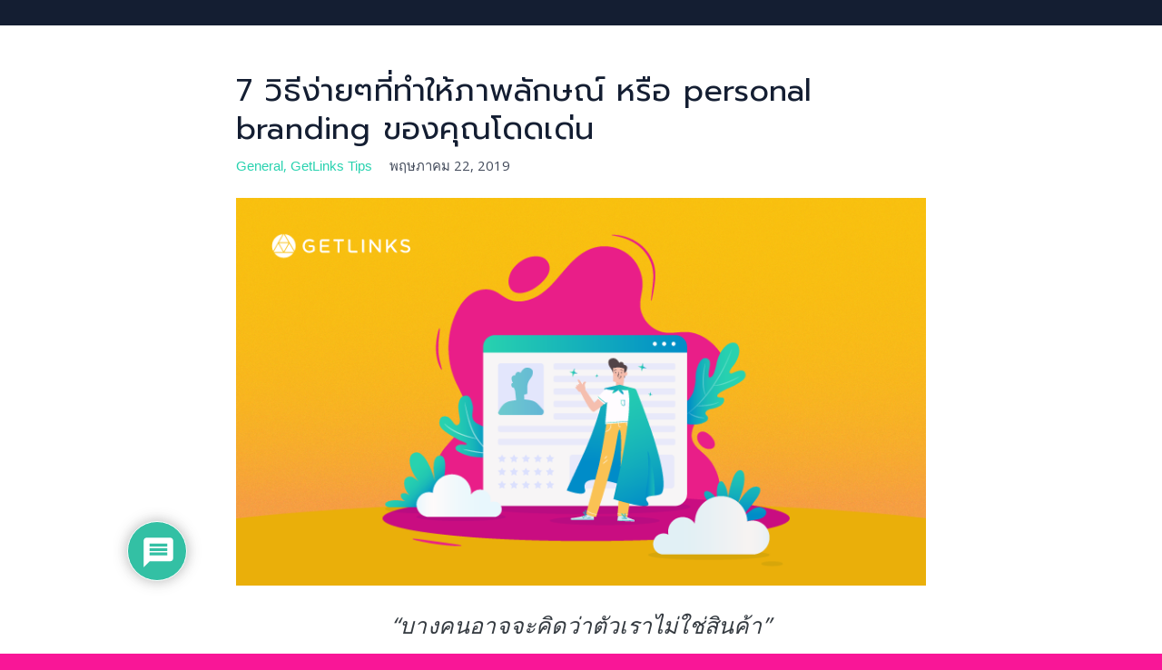

--- FILE ---
content_type: text/html; charset=UTF-8
request_url: https://blog.getlinks.com/2019/05/22/7-%E0%B8%A7%E0%B8%B4%E0%B8%98%E0%B8%B5%E0%B8%87%E0%B9%88%E0%B8%B2%E0%B8%A2%E0%B9%86%E0%B8%97%E0%B8%B5%E0%B9%88%E0%B8%97%E0%B8%B3%E0%B9%83%E0%B8%AB%E0%B9%89%E0%B8%A0%E0%B8%B2%E0%B8%9E%E0%B8%A5%E0%B8%B1/
body_size: 31367
content:
<!DOCTYPE html>
<html lang="th" class="no-js scheme_default">
<head>
			<meta charset="UTF-8">
		<meta name="viewport" content="width=device-width, initial-scale=1, maximum-scale=1">
		<meta name="format-detection" content="telephone=no">
		<link rel="profile" href="https://gmpg.org/xfn/11">
		<link rel="pingback" href="https://blog.getlinks.com/xmlrpc.php">
		<meta name='robots' content='index, follow, max-image-preview:large, max-snippet:-1, max-video-preview:-1' />

	<!-- This site is optimized with the Yoast SEO plugin v20.4 - https://yoast.com/wordpress/plugins/seo/ -->
	<title>7 วิธีง่ายๆที่ทำให้ภาพลักษณ์ หรือ personal branding ของคุณโดดเด่น | GetLinks</title>
	<meta name="description" content="personal branding คืออะไร ช่วยอะไรกับเรา และ เราจะทำยังไงให้ personal branding ของเรานั้นดีขึ้นเพื่อให้ทุกคนสามารถจดจำตัวเราได้" />
	<link rel="canonical" href="https://blog.getlinks.com/2019/05/22/7-วิธีง่ายๆที่ทำให้ภาพลั/" />
	<meta property="og:locale" content="th_TH" />
	<meta property="og:locale:alternate" content="en_US" />
	<meta property="og:locale:alternate" content="vi_VN" />
	<meta property="og:type" content="article" />
	<meta property="og:title" content="7 วิธีง่ายๆที่ทำให้ภาพลักษณ์ หรือ personal branding ของคุณโดดเด่น | GetLinks" />
	<meta property="og:description" content="personal branding คืออะไร ช่วยอะไรกับเรา และ เราจะทำยังไงให้ personal branding ของเรานั้นดีขึ้นเพื่อให้ทุกคนสามารถจดจำตัวเราได้" />
	<meta property="og:url" content="https://blog.getlinks.com/2019/05/22/7-วิธีง่ายๆที่ทำให้ภาพลั/" />
	<meta property="og:site_name" content="blog" />
	<meta property="article:publisher" content="https://www.facebook.com/GetLinksInc/" />
	<meta property="article:published_time" content="2019-05-22T05:02:52+00:00" />
	<meta property="article:modified_time" content="2020-06-12T04:42:40+00:00" />
	<meta property="og:image" content="https://blog.getlinks.com/wp-content/uploads/2019/05/190530_illus_BlogArticle_7PersonalBrandingTips_800x450-1.png" />
	<meta property="og:image:width" content="800" />
	<meta property="og:image:height" content="450" />
	<meta property="og:image:type" content="image/png" />
	<meta name="author" content="GetLinks Team" />
	<meta name="twitter:card" content="summary_large_image" />
	<meta name="twitter:creator" content="@getlinksth" />
	<meta name="twitter:site" content="@getlinksth" />
	<meta name="twitter:label1" content="Written by" />
	<meta name="twitter:data1" content="GetLinks Team" />
	<script type="application/ld+json" class="yoast-schema-graph">{"@context":"https://schema.org","@graph":[{"@type":"Article","@id":"https://blog.getlinks.com/2019/05/22/7-%e0%b8%a7%e0%b8%b4%e0%b8%98%e0%b8%b5%e0%b8%87%e0%b9%88%e0%b8%b2%e0%b8%a2%e0%b9%86%e0%b8%97%e0%b8%b5%e0%b9%88%e0%b8%97%e0%b8%b3%e0%b9%83%e0%b8%ab%e0%b9%89%e0%b8%a0%e0%b8%b2%e0%b8%9e%e0%b8%a5%e0%b8%b1/#article","isPartOf":{"@id":"https://blog.getlinks.com/2019/05/22/7-%e0%b8%a7%e0%b8%b4%e0%b8%98%e0%b8%b5%e0%b8%87%e0%b9%88%e0%b8%b2%e0%b8%a2%e0%b9%86%e0%b8%97%e0%b8%b5%e0%b9%88%e0%b8%97%e0%b8%b3%e0%b9%83%e0%b8%ab%e0%b9%89%e0%b8%a0%e0%b8%b2%e0%b8%9e%e0%b8%a5%e0%b8%b1/"},"author":{"name":"GetLinks Team","@id":"https://blog.getlinks.com/en/#/schema/person/e86f37f532dd5b9b3d9c300242cc3947"},"headline":"7 วิธีง่ายๆที่ทำให้ภาพลักษณ์ หรือ personal branding ของคุณโดดเด่น","datePublished":"2019-05-22T05:02:52+00:00","dateModified":"2020-06-12T04:42:40+00:00","mainEntityOfPage":{"@id":"https://blog.getlinks.com/2019/05/22/7-%e0%b8%a7%e0%b8%b4%e0%b8%98%e0%b8%b5%e0%b8%87%e0%b9%88%e0%b8%b2%e0%b8%a2%e0%b9%86%e0%b8%97%e0%b8%b5%e0%b9%88%e0%b8%97%e0%b8%b3%e0%b9%83%e0%b8%ab%e0%b9%89%e0%b8%a0%e0%b8%b2%e0%b8%9e%e0%b8%a5%e0%b8%b1/"},"wordCount":34,"commentCount":0,"publisher":{"@id":"https://blog.getlinks.com/en/#organization"},"image":{"@id":"https://blog.getlinks.com/2019/05/22/7-%e0%b8%a7%e0%b8%b4%e0%b8%98%e0%b8%b5%e0%b8%87%e0%b9%88%e0%b8%b2%e0%b8%a2%e0%b9%86%e0%b8%97%e0%b8%b5%e0%b9%88%e0%b8%97%e0%b8%b3%e0%b9%83%e0%b8%ab%e0%b9%89%e0%b8%a0%e0%b8%b2%e0%b8%9e%e0%b8%a5%e0%b8%b1/#primaryimage"},"thumbnailUrl":"https://blog.getlinks.com/wp-content/uploads/2019/05/190530_illus_BlogArticle_7PersonalBrandingTips_800x450-1.png","keywords":["TH"],"articleSection":["General","GetLinks Tips"],"inLanguage":"th","potentialAction":[{"@type":"CommentAction","name":"Comment","target":["https://blog.getlinks.com/2019/05/22/7-%e0%b8%a7%e0%b8%b4%e0%b8%98%e0%b8%b5%e0%b8%87%e0%b9%88%e0%b8%b2%e0%b8%a2%e0%b9%86%e0%b8%97%e0%b8%b5%e0%b9%88%e0%b8%97%e0%b8%b3%e0%b9%83%e0%b8%ab%e0%b9%89%e0%b8%a0%e0%b8%b2%e0%b8%9e%e0%b8%a5%e0%b8%b1/#respond"]}]},{"@type":"WebPage","@id":"https://blog.getlinks.com/2019/05/22/7-%e0%b8%a7%e0%b8%b4%e0%b8%98%e0%b8%b5%e0%b8%87%e0%b9%88%e0%b8%b2%e0%b8%a2%e0%b9%86%e0%b8%97%e0%b8%b5%e0%b9%88%e0%b8%97%e0%b8%b3%e0%b9%83%e0%b8%ab%e0%b9%89%e0%b8%a0%e0%b8%b2%e0%b8%9e%e0%b8%a5%e0%b8%b1/","url":"https://blog.getlinks.com/2019/05/22/7-%e0%b8%a7%e0%b8%b4%e0%b8%98%e0%b8%b5%e0%b8%87%e0%b9%88%e0%b8%b2%e0%b8%a2%e0%b9%86%e0%b8%97%e0%b8%b5%e0%b9%88%e0%b8%97%e0%b8%b3%e0%b9%83%e0%b8%ab%e0%b9%89%e0%b8%a0%e0%b8%b2%e0%b8%9e%e0%b8%a5%e0%b8%b1/","name":"7 วิธีง่ายๆที่ทำให้ภาพลักษณ์ หรือ personal branding ของคุณโดดเด่น | GetLinks","isPartOf":{"@id":"https://blog.getlinks.com/en/#website"},"primaryImageOfPage":{"@id":"https://blog.getlinks.com/2019/05/22/7-%e0%b8%a7%e0%b8%b4%e0%b8%98%e0%b8%b5%e0%b8%87%e0%b9%88%e0%b8%b2%e0%b8%a2%e0%b9%86%e0%b8%97%e0%b8%b5%e0%b9%88%e0%b8%97%e0%b8%b3%e0%b9%83%e0%b8%ab%e0%b9%89%e0%b8%a0%e0%b8%b2%e0%b8%9e%e0%b8%a5%e0%b8%b1/#primaryimage"},"image":{"@id":"https://blog.getlinks.com/2019/05/22/7-%e0%b8%a7%e0%b8%b4%e0%b8%98%e0%b8%b5%e0%b8%87%e0%b9%88%e0%b8%b2%e0%b8%a2%e0%b9%86%e0%b8%97%e0%b8%b5%e0%b9%88%e0%b8%97%e0%b8%b3%e0%b9%83%e0%b8%ab%e0%b9%89%e0%b8%a0%e0%b8%b2%e0%b8%9e%e0%b8%a5%e0%b8%b1/#primaryimage"},"thumbnailUrl":"https://blog.getlinks.com/wp-content/uploads/2019/05/190530_illus_BlogArticle_7PersonalBrandingTips_800x450-1.png","datePublished":"2019-05-22T05:02:52+00:00","dateModified":"2020-06-12T04:42:40+00:00","description":"personal branding คืออะไร ช่วยอะไรกับเรา และ เราจะทำยังไงให้ personal branding ของเรานั้นดีขึ้นเพื่อให้ทุกคนสามารถจดจำตัวเราได้","breadcrumb":{"@id":"https://blog.getlinks.com/2019/05/22/7-%e0%b8%a7%e0%b8%b4%e0%b8%98%e0%b8%b5%e0%b8%87%e0%b9%88%e0%b8%b2%e0%b8%a2%e0%b9%86%e0%b8%97%e0%b8%b5%e0%b9%88%e0%b8%97%e0%b8%b3%e0%b9%83%e0%b8%ab%e0%b9%89%e0%b8%a0%e0%b8%b2%e0%b8%9e%e0%b8%a5%e0%b8%b1/#breadcrumb"},"inLanguage":"th","potentialAction":[{"@type":"ReadAction","target":["https://blog.getlinks.com/2019/05/22/7-%e0%b8%a7%e0%b8%b4%e0%b8%98%e0%b8%b5%e0%b8%87%e0%b9%88%e0%b8%b2%e0%b8%a2%e0%b9%86%e0%b8%97%e0%b8%b5%e0%b9%88%e0%b8%97%e0%b8%b3%e0%b9%83%e0%b8%ab%e0%b9%89%e0%b8%a0%e0%b8%b2%e0%b8%9e%e0%b8%a5%e0%b8%b1/"]}]},{"@type":"ImageObject","inLanguage":"th","@id":"https://blog.getlinks.com/2019/05/22/7-%e0%b8%a7%e0%b8%b4%e0%b8%98%e0%b8%b5%e0%b8%87%e0%b9%88%e0%b8%b2%e0%b8%a2%e0%b9%86%e0%b8%97%e0%b8%b5%e0%b9%88%e0%b8%97%e0%b8%b3%e0%b9%83%e0%b8%ab%e0%b9%89%e0%b8%a0%e0%b8%b2%e0%b8%9e%e0%b8%a5%e0%b8%b1/#primaryimage","url":"https://blog.getlinks.com/wp-content/uploads/2019/05/190530_illus_BlogArticle_7PersonalBrandingTips_800x450-1.png","contentUrl":"https://blog.getlinks.com/wp-content/uploads/2019/05/190530_illus_BlogArticle_7PersonalBrandingTips_800x450-1.png","width":800,"height":450},{"@type":"BreadcrumbList","@id":"https://blog.getlinks.com/2019/05/22/7-%e0%b8%a7%e0%b8%b4%e0%b8%98%e0%b8%b5%e0%b8%87%e0%b9%88%e0%b8%b2%e0%b8%a2%e0%b9%86%e0%b8%97%e0%b8%b5%e0%b9%88%e0%b8%97%e0%b8%b3%e0%b9%83%e0%b8%ab%e0%b9%89%e0%b8%a0%e0%b8%b2%e0%b8%9e%e0%b8%a5%e0%b8%b1/#breadcrumb","itemListElement":[{"@type":"ListItem","position":1,"name":"Home","item":"https://blog.getlinks.com/"},{"@type":"ListItem","position":2,"name":"Blog-th","item":"https://blog.getlinks.com/news-th/"},{"@type":"ListItem","position":3,"name":"7 วิธีง่ายๆที่ทำให้ภาพลักษณ์ หรือ personal branding ของคุณโดดเด่น"}]},{"@type":"WebSite","@id":"https://blog.getlinks.com/en/#website","url":"https://blog.getlinks.com/en/","name":"blog","description":"Tech Job Portal | Career + Opportunities Recruitment Network Thailand","publisher":{"@id":"https://blog.getlinks.com/en/#organization"},"potentialAction":[{"@type":"SearchAction","target":{"@type":"EntryPoint","urlTemplate":"https://blog.getlinks.com/en/?s={search_term_string}"},"query-input":"required name=search_term_string"}],"inLanguage":"th"},{"@type":"Organization","@id":"https://blog.getlinks.com/en/#organization","name":"blog","url":"https://blog.getlinks.com/en/","logo":{"@type":"ImageObject","inLanguage":"th","@id":"https://blog.getlinks.com/en/#/schema/logo/image/","url":"https://blog.getlinks.com/wp-content/uploads/2018/04/Getlinks_colourx@1.png","contentUrl":"https://blog.getlinks.com/wp-content/uploads/2018/04/Getlinks_colourx@1.png","width":173,"height":30,"caption":"blog"},"image":{"@id":"https://blog.getlinks.com/en/#/schema/logo/image/"},"sameAs":["https://www.facebook.com/GetLinksInc/","https://twitter.com/getlinksth","https://www.instagram.com/getlinksinc/?hl=en","https://www.linkedin.com/company/getlinks/?originalSubdomain=th","https://www.youtube.com/channel/UCsQ4fUZyyzoNkBbCLkprkow"]},{"@type":"Person","@id":"https://blog.getlinks.com/en/#/schema/person/e86f37f532dd5b9b3d9c300242cc3947","name":"GetLinks Team","image":{"@type":"ImageObject","inLanguage":"th","@id":"https://blog.getlinks.com/en/#/schema/person/image/","url":"https://secure.gravatar.com/avatar/b58996c504c5638798eb6b511e6f49af?s=96&d=mm&r=g","contentUrl":"https://secure.gravatar.com/avatar/b58996c504c5638798eb6b511e6f49af?s=96&d=mm&r=g","caption":"GetLinks Team"},"url":"https://blog.getlinks.com/author/admin/"}]}</script>
	<!-- / Yoast SEO plugin. -->


<link rel="alternate" href="https://blog.getlinks.com/2019/05/22/7-personal-branding-tips-boost-career/" hreflang="en" />
<link rel="alternate" href="https://blog.getlinks.com/2019/05/22/7-%e0%b8%a7%e0%b8%b4%e0%b8%98%e0%b8%b5%e0%b8%87%e0%b9%88%e0%b8%b2%e0%b8%a2%e0%b9%86%e0%b8%97%e0%b8%b5%e0%b9%88%e0%b8%97%e0%b8%b3%e0%b9%83%e0%b8%ab%e0%b9%89%e0%b8%a0%e0%b8%b2%e0%b8%9e%e0%b8%a5%e0%b8%b1/" hreflang="th" />
<link rel="alternate" href="https://blog.getlinks.com/2020/09/22/7-loi-khuyen-xay-dung-thuong-hieu-ca-nhan-cho-mot-su-nghiep-bung-no/" hreflang="vi" />
<link rel='dns-prefetch' href='//use.typekit.net' />
<link rel='dns-prefetch' href='//fonts.googleapis.com' />
<link rel='dns-prefetch' href='//use.fontawesome.com' />
<link rel="alternate" type="application/rss+xml" title="blog &raquo; ฟีด" href="https://blog.getlinks.com/feed/" />
<link rel="alternate" type="application/rss+xml" title="blog &raquo; ฟีดความเห็น" href="https://blog.getlinks.com/comments/feed/" />
<link rel="alternate" type="application/rss+xml" title="blog &raquo; 7 วิธีง่ายๆที่ทำให้ภาพลักษณ์ หรือ personal branding ของคุณโดดเด่น ฟีดความเห็น" href="https://blog.getlinks.com/2019/05/22/7-%e0%b8%a7%e0%b8%b4%e0%b8%98%e0%b8%b5%e0%b8%87%e0%b9%88%e0%b8%b2%e0%b8%a2%e0%b9%86%e0%b8%97%e0%b8%b5%e0%b9%88%e0%b8%97%e0%b8%b3%e0%b9%83%e0%b8%ab%e0%b9%89%e0%b8%a0%e0%b8%b2%e0%b8%9e%e0%b8%a5%e0%b8%b1/feed/" />
<meta property="og:site_name" content="blog" />
			<meta property="og:description" content="Tech Job Portal | Career + Opportunities Recruitment Network Thailand" />
			<meta property="og:type" content="website" />				<meta property="og:image" content="//blog.getlinks.com/wp-content/uploads/2018/04/Getlinks_colourx@1.png" />
				<script type="text/javascript">
window._wpemojiSettings = {"baseUrl":"https:\/\/s.w.org\/images\/core\/emoji\/14.0.0\/72x72\/","ext":".png","svgUrl":"https:\/\/s.w.org\/images\/core\/emoji\/14.0.0\/svg\/","svgExt":".svg","source":{"concatemoji":"https:\/\/blog.getlinks.com\/wp-includes\/js\/wp-emoji-release.min.js?ver=156ea5f6fa6d7a638a9055d9976e9b39"}};
/*! This file is auto-generated */
!function(e,a,t){var n,r,o,i=a.createElement("canvas"),p=i.getContext&&i.getContext("2d");function s(e,t){var a=String.fromCharCode,e=(p.clearRect(0,0,i.width,i.height),p.fillText(a.apply(this,e),0,0),i.toDataURL());return p.clearRect(0,0,i.width,i.height),p.fillText(a.apply(this,t),0,0),e===i.toDataURL()}function c(e){var t=a.createElement("script");t.src=e,t.defer=t.type="text/javascript",a.getElementsByTagName("head")[0].appendChild(t)}for(o=Array("flag","emoji"),t.supports={everything:!0,everythingExceptFlag:!0},r=0;r<o.length;r++)t.supports[o[r]]=function(e){if(p&&p.fillText)switch(p.textBaseline="top",p.font="600 32px Arial",e){case"flag":return s([127987,65039,8205,9895,65039],[127987,65039,8203,9895,65039])?!1:!s([55356,56826,55356,56819],[55356,56826,8203,55356,56819])&&!s([55356,57332,56128,56423,56128,56418,56128,56421,56128,56430,56128,56423,56128,56447],[55356,57332,8203,56128,56423,8203,56128,56418,8203,56128,56421,8203,56128,56430,8203,56128,56423,8203,56128,56447]);case"emoji":return!s([129777,127995,8205,129778,127999],[129777,127995,8203,129778,127999])}return!1}(o[r]),t.supports.everything=t.supports.everything&&t.supports[o[r]],"flag"!==o[r]&&(t.supports.everythingExceptFlag=t.supports.everythingExceptFlag&&t.supports[o[r]]);t.supports.everythingExceptFlag=t.supports.everythingExceptFlag&&!t.supports.flag,t.DOMReady=!1,t.readyCallback=function(){t.DOMReady=!0},t.supports.everything||(n=function(){t.readyCallback()},a.addEventListener?(a.addEventListener("DOMContentLoaded",n,!1),e.addEventListener("load",n,!1)):(e.attachEvent("onload",n),a.attachEvent("onreadystatechange",function(){"complete"===a.readyState&&t.readyCallback()})),(e=t.source||{}).concatemoji?c(e.concatemoji):e.wpemoji&&e.twemoji&&(c(e.twemoji),c(e.wpemoji)))}(window,document,window._wpemojiSettings);
</script>
<style type="text/css">
img.wp-smiley,
img.emoji {
	display: inline !important;
	border: none !important;
	box-shadow: none !important;
	height: 1em !important;
	width: 1em !important;
	margin: 0 0.07em !important;
	vertical-align: -0.1em !important;
	background: none !important;
	padding: 0 !important;
}
</style>
	<link property="stylesheet" rel='stylesheet' id='wp-block-library-css' href='https://blog.getlinks.com/wp-includes/css/dist/block-library/style.min.css?ver=156ea5f6fa6d7a638a9055d9976e9b39' type='text/css' media='all' />
<link property="stylesheet" rel='stylesheet' id='classic-theme-styles-css' href='https://blog.getlinks.com/wp-includes/css/classic-themes.min.css?ver=1' type='text/css' media='all' />
<style id='global-styles-inline-css' type='text/css'>
body{--wp--preset--color--black: #000000;--wp--preset--color--cyan-bluish-gray: #abb8c3;--wp--preset--color--white: #ffffff;--wp--preset--color--pale-pink: #f78da7;--wp--preset--color--vivid-red: #cf2e2e;--wp--preset--color--luminous-vivid-orange: #ff6900;--wp--preset--color--luminous-vivid-amber: #fcb900;--wp--preset--color--light-green-cyan: #7bdcb5;--wp--preset--color--vivid-green-cyan: #00d084;--wp--preset--color--pale-cyan-blue: #8ed1fc;--wp--preset--color--vivid-cyan-blue: #0693e3;--wp--preset--color--vivid-purple: #9b51e0;--wp--preset--gradient--vivid-cyan-blue-to-vivid-purple: linear-gradient(135deg,rgba(6,147,227,1) 0%,rgb(155,81,224) 100%);--wp--preset--gradient--light-green-cyan-to-vivid-green-cyan: linear-gradient(135deg,rgb(122,220,180) 0%,rgb(0,208,130) 100%);--wp--preset--gradient--luminous-vivid-amber-to-luminous-vivid-orange: linear-gradient(135deg,rgba(252,185,0,1) 0%,rgba(255,105,0,1) 100%);--wp--preset--gradient--luminous-vivid-orange-to-vivid-red: linear-gradient(135deg,rgba(255,105,0,1) 0%,rgb(207,46,46) 100%);--wp--preset--gradient--very-light-gray-to-cyan-bluish-gray: linear-gradient(135deg,rgb(238,238,238) 0%,rgb(169,184,195) 100%);--wp--preset--gradient--cool-to-warm-spectrum: linear-gradient(135deg,rgb(74,234,220) 0%,rgb(151,120,209) 20%,rgb(207,42,186) 40%,rgb(238,44,130) 60%,rgb(251,105,98) 80%,rgb(254,248,76) 100%);--wp--preset--gradient--blush-light-purple: linear-gradient(135deg,rgb(255,206,236) 0%,rgb(152,150,240) 100%);--wp--preset--gradient--blush-bordeaux: linear-gradient(135deg,rgb(254,205,165) 0%,rgb(254,45,45) 50%,rgb(107,0,62) 100%);--wp--preset--gradient--luminous-dusk: linear-gradient(135deg,rgb(255,203,112) 0%,rgb(199,81,192) 50%,rgb(65,88,208) 100%);--wp--preset--gradient--pale-ocean: linear-gradient(135deg,rgb(255,245,203) 0%,rgb(182,227,212) 50%,rgb(51,167,181) 100%);--wp--preset--gradient--electric-grass: linear-gradient(135deg,rgb(202,248,128) 0%,rgb(113,206,126) 100%);--wp--preset--gradient--midnight: linear-gradient(135deg,rgb(2,3,129) 0%,rgb(40,116,252) 100%);--wp--preset--duotone--dark-grayscale: url('#wp-duotone-dark-grayscale');--wp--preset--duotone--grayscale: url('#wp-duotone-grayscale');--wp--preset--duotone--purple-yellow: url('#wp-duotone-purple-yellow');--wp--preset--duotone--blue-red: url('#wp-duotone-blue-red');--wp--preset--duotone--midnight: url('#wp-duotone-midnight');--wp--preset--duotone--magenta-yellow: url('#wp-duotone-magenta-yellow');--wp--preset--duotone--purple-green: url('#wp-duotone-purple-green');--wp--preset--duotone--blue-orange: url('#wp-duotone-blue-orange');--wp--preset--font-size--small: 13px;--wp--preset--font-size--medium: 20px;--wp--preset--font-size--large: 36px;--wp--preset--font-size--x-large: 42px;--wp--preset--spacing--20: 0.44rem;--wp--preset--spacing--30: 0.67rem;--wp--preset--spacing--40: 1rem;--wp--preset--spacing--50: 1.5rem;--wp--preset--spacing--60: 2.25rem;--wp--preset--spacing--70: 3.38rem;--wp--preset--spacing--80: 5.06rem;}:where(.is-layout-flex){gap: 0.5em;}body .is-layout-flow > .alignleft{float: left;margin-inline-start: 0;margin-inline-end: 2em;}body .is-layout-flow > .alignright{float: right;margin-inline-start: 2em;margin-inline-end: 0;}body .is-layout-flow > .aligncenter{margin-left: auto !important;margin-right: auto !important;}body .is-layout-constrained > .alignleft{float: left;margin-inline-start: 0;margin-inline-end: 2em;}body .is-layout-constrained > .alignright{float: right;margin-inline-start: 2em;margin-inline-end: 0;}body .is-layout-constrained > .aligncenter{margin-left: auto !important;margin-right: auto !important;}body .is-layout-constrained > :where(:not(.alignleft):not(.alignright):not(.alignfull)){max-width: var(--wp--style--global--content-size);margin-left: auto !important;margin-right: auto !important;}body .is-layout-constrained > .alignwide{max-width: var(--wp--style--global--wide-size);}body .is-layout-flex{display: flex;}body .is-layout-flex{flex-wrap: wrap;align-items: center;}body .is-layout-flex > *{margin: 0;}:where(.wp-block-columns.is-layout-flex){gap: 2em;}.has-black-color{color: var(--wp--preset--color--black) !important;}.has-cyan-bluish-gray-color{color: var(--wp--preset--color--cyan-bluish-gray) !important;}.has-white-color{color: var(--wp--preset--color--white) !important;}.has-pale-pink-color{color: var(--wp--preset--color--pale-pink) !important;}.has-vivid-red-color{color: var(--wp--preset--color--vivid-red) !important;}.has-luminous-vivid-orange-color{color: var(--wp--preset--color--luminous-vivid-orange) !important;}.has-luminous-vivid-amber-color{color: var(--wp--preset--color--luminous-vivid-amber) !important;}.has-light-green-cyan-color{color: var(--wp--preset--color--light-green-cyan) !important;}.has-vivid-green-cyan-color{color: var(--wp--preset--color--vivid-green-cyan) !important;}.has-pale-cyan-blue-color{color: var(--wp--preset--color--pale-cyan-blue) !important;}.has-vivid-cyan-blue-color{color: var(--wp--preset--color--vivid-cyan-blue) !important;}.has-vivid-purple-color{color: var(--wp--preset--color--vivid-purple) !important;}.has-black-background-color{background-color: var(--wp--preset--color--black) !important;}.has-cyan-bluish-gray-background-color{background-color: var(--wp--preset--color--cyan-bluish-gray) !important;}.has-white-background-color{background-color: var(--wp--preset--color--white) !important;}.has-pale-pink-background-color{background-color: var(--wp--preset--color--pale-pink) !important;}.has-vivid-red-background-color{background-color: var(--wp--preset--color--vivid-red) !important;}.has-luminous-vivid-orange-background-color{background-color: var(--wp--preset--color--luminous-vivid-orange) !important;}.has-luminous-vivid-amber-background-color{background-color: var(--wp--preset--color--luminous-vivid-amber) !important;}.has-light-green-cyan-background-color{background-color: var(--wp--preset--color--light-green-cyan) !important;}.has-vivid-green-cyan-background-color{background-color: var(--wp--preset--color--vivid-green-cyan) !important;}.has-pale-cyan-blue-background-color{background-color: var(--wp--preset--color--pale-cyan-blue) !important;}.has-vivid-cyan-blue-background-color{background-color: var(--wp--preset--color--vivid-cyan-blue) !important;}.has-vivid-purple-background-color{background-color: var(--wp--preset--color--vivid-purple) !important;}.has-black-border-color{border-color: var(--wp--preset--color--black) !important;}.has-cyan-bluish-gray-border-color{border-color: var(--wp--preset--color--cyan-bluish-gray) !important;}.has-white-border-color{border-color: var(--wp--preset--color--white) !important;}.has-pale-pink-border-color{border-color: var(--wp--preset--color--pale-pink) !important;}.has-vivid-red-border-color{border-color: var(--wp--preset--color--vivid-red) !important;}.has-luminous-vivid-orange-border-color{border-color: var(--wp--preset--color--luminous-vivid-orange) !important;}.has-luminous-vivid-amber-border-color{border-color: var(--wp--preset--color--luminous-vivid-amber) !important;}.has-light-green-cyan-border-color{border-color: var(--wp--preset--color--light-green-cyan) !important;}.has-vivid-green-cyan-border-color{border-color: var(--wp--preset--color--vivid-green-cyan) !important;}.has-pale-cyan-blue-border-color{border-color: var(--wp--preset--color--pale-cyan-blue) !important;}.has-vivid-cyan-blue-border-color{border-color: var(--wp--preset--color--vivid-cyan-blue) !important;}.has-vivid-purple-border-color{border-color: var(--wp--preset--color--vivid-purple) !important;}.has-vivid-cyan-blue-to-vivid-purple-gradient-background{background: var(--wp--preset--gradient--vivid-cyan-blue-to-vivid-purple) !important;}.has-light-green-cyan-to-vivid-green-cyan-gradient-background{background: var(--wp--preset--gradient--light-green-cyan-to-vivid-green-cyan) !important;}.has-luminous-vivid-amber-to-luminous-vivid-orange-gradient-background{background: var(--wp--preset--gradient--luminous-vivid-amber-to-luminous-vivid-orange) !important;}.has-luminous-vivid-orange-to-vivid-red-gradient-background{background: var(--wp--preset--gradient--luminous-vivid-orange-to-vivid-red) !important;}.has-very-light-gray-to-cyan-bluish-gray-gradient-background{background: var(--wp--preset--gradient--very-light-gray-to-cyan-bluish-gray) !important;}.has-cool-to-warm-spectrum-gradient-background{background: var(--wp--preset--gradient--cool-to-warm-spectrum) !important;}.has-blush-light-purple-gradient-background{background: var(--wp--preset--gradient--blush-light-purple) !important;}.has-blush-bordeaux-gradient-background{background: var(--wp--preset--gradient--blush-bordeaux) !important;}.has-luminous-dusk-gradient-background{background: var(--wp--preset--gradient--luminous-dusk) !important;}.has-pale-ocean-gradient-background{background: var(--wp--preset--gradient--pale-ocean) !important;}.has-electric-grass-gradient-background{background: var(--wp--preset--gradient--electric-grass) !important;}.has-midnight-gradient-background{background: var(--wp--preset--gradient--midnight) !important;}.has-small-font-size{font-size: var(--wp--preset--font-size--small) !important;}.has-medium-font-size{font-size: var(--wp--preset--font-size--medium) !important;}.has-large-font-size{font-size: var(--wp--preset--font-size--large) !important;}.has-x-large-font-size{font-size: var(--wp--preset--font-size--x-large) !important;}
.wp-block-navigation a:where(:not(.wp-element-button)){color: inherit;}
:where(.wp-block-columns.is-layout-flex){gap: 2em;}
.wp-block-pullquote{font-size: 1.5em;line-height: 1.6;}
</style>
<link property="stylesheet" rel='stylesheet' id='contact-form-7-css' href='https://blog.getlinks.com/wp-content/plugins/contact-form-7/includes/css/styles.css?ver=5.4.2' type='text/css' media='all' />
<link property="stylesheet" rel='stylesheet' id='custom-typekit-css-css' href='https://use.typekit.net/hwm5yfz.css?ver=1.0.18' type='text/css' media='all' />
<link property="stylesheet" rel='stylesheet' id='essential-grid-plugin-settings-css' href='https://blog.getlinks.com/wp-content/plugins/essential-grid/public/assets/css/settings.css?ver=2.3.2' type='text/css' media='all' />
<link property="stylesheet" rel='stylesheet' id='tp-open-sans-css' href='https://fonts.googleapis.com/css?family=Open+Sans%3A300%2C400%2C600%2C700%2C800&#038;ver=156ea5f6fa6d7a638a9055d9976e9b39' type='text/css' media='all' />
<link property="stylesheet" rel='stylesheet' id='tp-raleway-css' href='https://fonts.googleapis.com/css?family=Raleway%3A100%2C200%2C300%2C400%2C500%2C600%2C700%2C800%2C900&#038;ver=156ea5f6fa6d7a638a9055d9976e9b39' type='text/css' media='all' />
<link property="stylesheet" rel='stylesheet' id='tp-droid-serif-css' href='https://fonts.googleapis.com/css?family=Droid+Serif%3A400%2C700&#038;ver=156ea5f6fa6d7a638a9055d9976e9b39' type='text/css' media='all' />
<link property="stylesheet" rel='stylesheet' id='tp-athiti-css' href='https://fonts.googleapis.com/css?family=Athiti%3Awght%40500%3B600&#038;ver=156ea5f6fa6d7a638a9055d9976e9b39' type='text/css' media='all' />
<link property="stylesheet" rel='stylesheet' id='tp-prompt-css' href='https://fonts.googleapis.com/css?family=Prompt%3Awght%40200%3B300%3B400&#038;ver=156ea5f6fa6d7a638a9055d9976e9b39' type='text/css' media='all' />
<link property="stylesheet" rel='stylesheet' id='tp-fontello-css' href='https://blog.getlinks.com/wp-content/plugins/essential-grid/public/assets/font/fontello/css/fontello.css?ver=2.3.2' type='text/css' media='all' />
<link property="stylesheet" rel='stylesheet' id='rs-plugin-settings-css' href='https://blog.getlinks.com/wp-content/plugins/revslider/public/assets/css/rs6.css?ver=6.2.1' type='text/css' media='all' />
<style id='rs-plugin-settings-inline-css' type='text/css'>
#rs-demo-id {}
</style>
<link property="stylesheet" rel='stylesheet' id='trx_addons-icons-css' href='https://blog.getlinks.com/wp-content/plugins/trx_addons/css/font-icons/css/trx_addons_icons-embedded.css' type='text/css' media='all' />
<link property="stylesheet" rel='stylesheet' id='swiperslider-css' href='https://blog.getlinks.com/wp-content/plugins/trx_addons/js/swiper/swiper.min.css' type='text/css' media='all' />
<link property="stylesheet" rel='stylesheet' id='magnific-popup-css' href='https://blog.getlinks.com/wp-content/plugins/trx_addons/js/magnific/magnific-popup.min.css' type='text/css' media='all' />
<link property="stylesheet" rel='stylesheet' id='trx_addons-css' href='https://blog.getlinks.com/wp-content/plugins/trx_addons/css/trx_addons.css' type='text/css' media='all' />
<link property="stylesheet" rel='stylesheet' id='trx_addons-animation-css' href='https://blog.getlinks.com/wp-content/plugins/trx_addons/css/trx_addons.animation.css' type='text/css' media='all' />
<link property="stylesheet" rel='stylesheet' id='wpcf7-redirect-script-frontend-css' href='https://blog.getlinks.com/wp-content/plugins/wpcf7-redirect/build/css/wpcf7-redirect-frontend.min.css?ver=156ea5f6fa6d7a638a9055d9976e9b39' type='text/css' media='all' />
<link property="stylesheet" rel='stylesheet' id='wpdiscuz-frontend-css-css' href='https://blog.getlinks.com/wp-content/plugins/wpdiscuz/themes/default/style.css?ver=7.2.2' type='text/css' media='all' />
<style id='wpdiscuz-frontend-css-inline-css' type='text/css'>
 #wpdcom .wpd-blog-administrator .wpd-comment-label{color:#ffffff;background-color:#28D2AF;border:none}#wpdcom .wpd-blog-administrator .wpd-comment-author, #wpdcom .wpd-blog-administrator .wpd-comment-author a{color:#28D2AF}#wpdcom.wpd-layout-1 .wpd-comment .wpd-blog-administrator .wpd-avatar img{border-color:#28D2AF}#wpdcom.wpd-layout-2 .wpd-comment.wpd-reply .wpd-comment-wrap.wpd-blog-administrator{border-left:3px solid #28D2AF}#wpdcom.wpd-layout-2 .wpd-comment .wpd-blog-administrator .wpd-avatar img{border-bottom-color:#28D2AF}#wpdcom.wpd-layout-3 .wpd-blog-administrator .wpd-comment-subheader{border-top:1px dashed #28D2AF}#wpdcom.wpd-layout-3 .wpd-reply .wpd-blog-administrator .wpd-comment-right{border-left:1px solid #28D2AF}#wpdcom .wpd-blog-editor .wpd-comment-label{color:#ffffff;background-color:#28D2AF;border:none}#wpdcom .wpd-blog-editor .wpd-comment-author, #wpdcom .wpd-blog-editor .wpd-comment-author a{color:#28D2AF}#wpdcom.wpd-layout-1 .wpd-comment .wpd-blog-editor .wpd-avatar img{border-color:#28D2AF}#wpdcom.wpd-layout-2 .wpd-comment.wpd-reply .wpd-comment-wrap.wpd-blog-editor{border-left:3px solid #28D2AF}#wpdcom.wpd-layout-2 .wpd-comment .wpd-blog-editor .wpd-avatar img{border-bottom-color:#28D2AF}#wpdcom.wpd-layout-3 .wpd-blog-editor .wpd-comment-subheader{border-top:1px dashed #28D2AF}#wpdcom.wpd-layout-3 .wpd-reply .wpd-blog-editor .wpd-comment-right{border-left:1px solid #28D2AF}#wpdcom .wpd-blog-author .wpd-comment-label{color:#ffffff;background-color:#28D2AF;border:none}#wpdcom .wpd-blog-author .wpd-comment-author, #wpdcom .wpd-blog-author .wpd-comment-author a{color:#28D2AF}#wpdcom.wpd-layout-1 .wpd-comment .wpd-blog-author .wpd-avatar img{border-color:#28D2AF}#wpdcom.wpd-layout-2 .wpd-comment .wpd-blog-author .wpd-avatar img{border-bottom-color:#28D2AF}#wpdcom.wpd-layout-3 .wpd-blog-author .wpd-comment-subheader{border-top:1px dashed #28D2AF}#wpdcom.wpd-layout-3 .wpd-reply .wpd-blog-author .wpd-comment-right{border-left:1px solid #28D2AF}#wpdcom .wpd-blog-contributor .wpd-comment-label{color:#ffffff;background-color:#28D2AF;border:none}#wpdcom .wpd-blog-contributor .wpd-comment-author, #wpdcom .wpd-blog-contributor .wpd-comment-author a{color:#28D2AF}#wpdcom.wpd-layout-1 .wpd-comment .wpd-blog-contributor .wpd-avatar img{border-color:#28D2AF}#wpdcom.wpd-layout-2 .wpd-comment .wpd-blog-contributor .wpd-avatar img{border-bottom-color:#28D2AF}#wpdcom.wpd-layout-3 .wpd-blog-contributor .wpd-comment-subheader{border-top:1px dashed #28D2AF}#wpdcom.wpd-layout-3 .wpd-reply .wpd-blog-contributor .wpd-comment-right{border-left:1px solid #28D2AF}#wpdcom .wpd-blog-subscriber .wpd-comment-label{color:#ffffff;background-color:#28D2AF;border:none}#wpdcom .wpd-blog-subscriber .wpd-comment-author, #wpdcom .wpd-blog-subscriber .wpd-comment-author a{color:#28D2AF}#wpdcom.wpd-layout-2 .wpd-comment .wpd-blog-subscriber .wpd-avatar img{border-bottom-color:#28D2AF}#wpdcom.wpd-layout-3 .wpd-blog-subscriber .wpd-comment-subheader{border-top:1px dashed #28D2AF}#wpdcom .wpd-blog-wpseo_manager .wpd-comment-label{color:#ffffff;background-color:#28D2AF;border:none}#wpdcom .wpd-blog-wpseo_manager .wpd-comment-author, #wpdcom .wpd-blog-wpseo_manager .wpd-comment-author a{color:#28D2AF}#wpdcom.wpd-layout-1 .wpd-comment .wpd-blog-wpseo_manager .wpd-avatar img{border-color:#28D2AF}#wpdcom.wpd-layout-2 .wpd-comment .wpd-blog-wpseo_manager .wpd-avatar img{border-bottom-color:#28D2AF}#wpdcom.wpd-layout-3 .wpd-blog-wpseo_manager .wpd-comment-subheader{border-top:1px dashed #28D2AF}#wpdcom.wpd-layout-3 .wpd-reply .wpd-blog-wpseo_manager .wpd-comment-right{border-left:1px solid #28D2AF}#wpdcom .wpd-blog-wpseo_editor .wpd-comment-label{color:#ffffff;background-color:#28D2AF;border:none}#wpdcom .wpd-blog-wpseo_editor .wpd-comment-author, #wpdcom .wpd-blog-wpseo_editor .wpd-comment-author a{color:#28D2AF}#wpdcom.wpd-layout-1 .wpd-comment .wpd-blog-wpseo_editor .wpd-avatar img{border-color:#28D2AF}#wpdcom.wpd-layout-2 .wpd-comment .wpd-blog-wpseo_editor .wpd-avatar img{border-bottom-color:#28D2AF}#wpdcom.wpd-layout-3 .wpd-blog-wpseo_editor .wpd-comment-subheader{border-top:1px dashed #28D2AF}#wpdcom.wpd-layout-3 .wpd-reply .wpd-blog-wpseo_editor .wpd-comment-right{border-left:1px solid #28D2AF}#wpdcom .wpd-blog-post_author .wpd-comment-label{color:#ffffff;background-color:#28D2AF;border:none}#wpdcom .wpd-blog-post_author .wpd-comment-author, #wpdcom .wpd-blog-post_author .wpd-comment-author a{color:#28D2AF}#wpdcom .wpd-blog-post_author .wpd-avatar img{border-color:#28D2AF}#wpdcom.wpd-layout-1 .wpd-comment .wpd-blog-post_author .wpd-avatar img{border-color:#28D2AF}#wpdcom.wpd-layout-2 .wpd-comment.wpd-reply .wpd-comment-wrap.wpd-blog-post_author{border-left:3px solid #28D2AF}#wpdcom.wpd-layout-2 .wpd-comment .wpd-blog-post_author .wpd-avatar img{border-bottom-color:#28D2AF}#wpdcom.wpd-layout-3 .wpd-blog-post_author .wpd-comment-subheader{border-top:1px dashed #28D2AF}#wpdcom.wpd-layout-3 .wpd-reply .wpd-blog-post_author .wpd-comment-right{border-left:1px solid #28D2AF}#wpdcom .wpd-blog-guest .wpd-comment-label{color:#ffffff;background-color:#28D2AF;border:none}#wpdcom .wpd-blog-guest .wpd-comment-author, #wpdcom .wpd-blog-guest .wpd-comment-author a{color:#28D2AF}#wpdcom.wpd-layout-3 .wpd-blog-guest .wpd-comment-subheader{border-top:1px dashed #28D2AF}#comments, #respond, .comments-area, #wpdcom{}#wpdcom .ql-editor > *{color:#777777}#wpdcom .ql-editor::before{}#wpdcom .ql-toolbar{border:1px solid #DDDDDD;border-top:none}#wpdcom .ql-container{border:1px solid #DDDDDD;border-bottom:none}#wpdcom .wpd-form-row .wpdiscuz-item input[type="text"], #wpdcom .wpd-form-row .wpdiscuz-item input[type="email"], #wpdcom .wpd-form-row .wpdiscuz-item input[type="url"], #wpdcom .wpd-form-row .wpdiscuz-item input[type="color"], #wpdcom .wpd-form-row .wpdiscuz-item input[type="date"], #wpdcom .wpd-form-row .wpdiscuz-item input[type="datetime"], #wpdcom .wpd-form-row .wpdiscuz-item input[type="datetime-local"], #wpdcom .wpd-form-row .wpdiscuz-item input[type="month"], #wpdcom .wpd-form-row .wpdiscuz-item input[type="number"], #wpdcom .wpd-form-row .wpdiscuz-item input[type="time"], #wpdcom textarea, #wpdcom select{border:1px solid #DDDDDD;color:#777777}#wpdcom .wpd-form-row .wpdiscuz-item textarea{border:1px solid #DDDDDD}#wpdcom input::placeholder, #wpdcom textarea::placeholder, #wpdcom input::-moz-placeholder, #wpdcom textarea::-webkit-input-placeholder{}#wpdcom .wpd-comment-text{color:#777777}#wpdcom .wpd-thread-head .wpd-thread-info{border-bottom:2px solid #28D2AF}#wpdcom .wpd-thread-head .wpd-thread-info.wpd-reviews-tab svg{fill:#28D2AF}#wpdcom .wpd-thread-head .wpdiscuz-user-settings{border-bottom:2px solid #28D2AF}#wpdcom .wpd-thread-head .wpdiscuz-user-settings:hover{color:#28D2AF}#wpdcom .wpd-comment .wpd-follow-link:hover{color:#28D2AF}#wpdcom .wpd-comment-status .wpd-sticky{color:#28D2AF}#wpdcom .wpd-thread-filter .wpdf-active{color:#28D2AF;border-bottom-color:#28D2AF}#wpdcom .wpd-comment-info-bar{border:1px dashed #53dbbf;background:#eafbf7}#wpdcom .wpd-comment-info-bar .wpd-current-view i{color:#28D2AF}#wpdcom .wpd-filter-view-all:hover{background:#28D2AF}#wpdcom .wpdiscuz-item .wpdiscuz-rating > label{color:#DDDDDD}#wpdcom .wpdiscuz-item .wpdiscuz-rating:not(:checked) > label:hover, .wpdiscuz-rating:not(:checked) > label:hover ~ label{}#wpdcom .wpdiscuz-item .wpdiscuz-rating > input ~ label:hover, #wpdcom .wpdiscuz-item .wpdiscuz-rating > input:not(:checked) ~ label:hover ~ label, #wpdcom .wpdiscuz-item .wpdiscuz-rating > input:not(:checked) ~ label:hover ~ label{color:#FFED85}#wpdcom .wpdiscuz-item .wpdiscuz-rating > input:checked ~ label:hover, #wpdcom .wpdiscuz-item .wpdiscuz-rating > input:checked ~ label:hover, #wpdcom .wpdiscuz-item .wpdiscuz-rating > label:hover ~ input:checked ~ label, #wpdcom .wpdiscuz-item .wpdiscuz-rating > input:checked + label:hover ~ label, #wpdcom .wpdiscuz-item .wpdiscuz-rating > input:checked ~ label:hover ~ label, .wpd-custom-field .wcf-active-star, #wpdcom .wpdiscuz-item .wpdiscuz-rating > input:checked ~ label{color:#FFD700}#wpd-post-rating .wpd-rating-wrap .wpd-rating-stars svg .wpd-star{fill:#DDDDDD}#wpd-post-rating .wpd-rating-wrap .wpd-rating-stars svg .wpd-active{fill:#FFD700}#wpd-post-rating .wpd-rating-wrap .wpd-rate-starts svg .wpd-star{fill:#DDDDDD}#wpd-post-rating .wpd-rating-wrap .wpd-rate-starts:hover svg .wpd-star{fill:#FFED85}#wpd-post-rating.wpd-not-rated .wpd-rating-wrap .wpd-rate-starts svg:hover ~ svg .wpd-star{fill:#DDDDDD}.wpdiscuz-post-rating-wrap .wpd-rating .wpd-rating-wrap .wpd-rating-stars svg .wpd-star{fill:#DDDDDD}.wpdiscuz-post-rating-wrap .wpd-rating .wpd-rating-wrap .wpd-rating-stars svg .wpd-active{fill:#FFD700}#wpdcom .wpd-comment .wpd-follow-active{color:#ff7a00}#wpdcom .page-numbers{color:#555;border:#555 1px solid}#wpdcom span.current{background:#555}#wpdcom.wpd-layout-1 .wpd-new-loaded-comment > .wpd-comment-wrap > .wpd-comment-right{background:#FFFAD6}#wpdcom.wpd-layout-2 .wpd-new-loaded-comment.wpd-comment > .wpd-comment-wrap > .wpd-comment-right{background:#FFFAD6}#wpdcom.wpd-layout-2 .wpd-new-loaded-comment.wpd-comment.wpd-reply > .wpd-comment-wrap > .wpd-comment-right{background:transparent}#wpdcom.wpd-layout-2 .wpd-new-loaded-comment.wpd-comment.wpd-reply > .wpd-comment-wrap{background:#FFFAD6}#wpdcom.wpd-layout-3 .wpd-new-loaded-comment.wpd-comment > .wpd-comment-wrap > .wpd-comment-right{background:#FFFAD6}#wpdcom .wpd-follow:hover i, #wpdcom .wpd-unfollow:hover i, #wpdcom .wpd-comment .wpd-follow-active:hover i{color:#28D2AF}#wpdcom .wpdiscuz-readmore{cursor:pointer;color:#28D2AF}.wpd-custom-field .wcf-pasiv-star, #wpcomm .wpdiscuz-item .wpdiscuz-rating > label{color:#DDDDDD}.wpd-wrapper .wpd-list-item.wpd-active{border-top:3px solid #28D2AF}#wpdcom.wpd-layout-2 .wpd-comment.wpd-reply.wpd-unapproved-comment .wpd-comment-wrap{border-left:3px solid #FFFAD6}#wpdcom.wpd-layout-3 .wpd-comment.wpd-reply.wpd-unapproved-comment .wpd-comment-right{border-left:1px solid #FFFAD6}#wpdcom .wpd-prim-button{background-color:#555555;color:#FFFFFF}#wpdcom .wpd_label__check i.wpdicon-on{color:#555555;border:1px solid #aaaaaa}#wpd-bubble-wrapper #wpd-bubble-all-comments-count{color:#1DB99A}#wpd-bubble-wrapper > div{background-color:#1DB99A}#wpd-bubble-wrapper > #wpd-bubble #wpd-bubble-add-message{background-color:#1DB99A}#wpd-bubble-wrapper > #wpd-bubble #wpd-bubble-add-message::before{border-left-color:#1DB99A;border-right-color:#1DB99A}#wpd-bubble-wrapper.wpd-right-corner > #wpd-bubble #wpd-bubble-add-message::before{border-left-color:#1DB99A;border-right-color:#1DB99A}.wpd-inline-icon-wrapper path.wpd-inline-icon-first{fill:#1DB99A}.wpd-inline-icon-count{background-color:#1DB99A}.wpd-inline-icon-count::before{border-right-color:#1DB99A}.wpd-inline-form-wrapper::before{border-bottom-color:#1DB99A}.wpd-inline-form-question{background-color:#1DB99A}.wpd-inline-form{background-color:#1DB99A}.wpd-last-inline-comments-wrapper{border-color:#1DB99A}.wpd-last-inline-comments-wrapper::before{border-bottom-color:#1DB99A}.wpd-last-inline-comments-wrapper .wpd-view-all-inline-comments{background:#1DB99A}.wpd-last-inline-comments-wrapper .wpd-view-all-inline-comments:hover,.wpd-last-inline-comments-wrapper .wpd-view-all-inline-comments:active,.wpd-last-inline-comments-wrapper .wpd-view-all-inline-comments:focus{background-color:#1DB99A}#wpdcom .ql-snow .ql-tooltip[data-mode="link"]::before{content:"Enter link:"}#wpdcom .ql-snow .ql-tooltip.ql-editing a.ql-action::after{content:"Save"}.comments-area{width:auto}
</style>
<link property="stylesheet" rel='stylesheet' id='wpdiscuz-fa-css' href='https://blog.getlinks.com/wp-content/plugins/wpdiscuz/assets/third-party/font-awesome-5.13.0/css/fa.min.css?ver=7.2.2' type='text/css' media='all' />
<link property="stylesheet" rel='stylesheet' id='wpdiscuz-combo-css-css' href='https://blog.getlinks.com/wp-content/plugins/wpdiscuz/assets/css/wpdiscuz-combo.min.css?ver=156ea5f6fa6d7a638a9055d9976e9b39' type='text/css' media='all' />
<link property="stylesheet" rel='stylesheet' id='elementor-icons-ekiticons-css' href='https://blog.getlinks.com/wp-content/plugins/elementskit-lite/modules/elementskit-icon-pack/assets/css/ekiticons.css?ver=2.3.7' type='text/css' media='all' />
<!--[if lt IE 9]>
<link property="stylesheet" rel='stylesheet' id='vc_lte_ie9-css' href='https://blog.getlinks.com/wp-content/plugins/js_composer/assets/css/vc_lte_ie9.min.css?ver=6.0.3' type='text/css' media='screen' />
<![endif]-->
<link property="stylesheet" rel='stylesheet' id='font-awesome-official-css' href='https://use.fontawesome.com/releases/v5.15.4/css/all.css' type='text/css' media='all' integrity="sha384-DyZ88mC6Up2uqS4h/KRgHuoeGwBcD4Ng9SiP4dIRy0EXTlnuz47vAwmeGwVChigm" crossorigin="anonymous" />
<link property="stylesheet" rel='stylesheet' id='ekit-widget-styles-css' href='https://blog.getlinks.com/wp-content/plugins/elementskit-lite/widgets/init/assets/css/widget-styles.css?ver=2.3.7' type='text/css' media='all' />
<link property="stylesheet" rel='stylesheet' id='ekit-responsive-css' href='https://blog.getlinks.com/wp-content/plugins/elementskit-lite/widgets/init/assets/css/responsive.css?ver=2.3.7' type='text/css' media='all' />
<link property="stylesheet" rel='stylesheet' id='prostart-font-Montserrat-css' href='https://blog.getlinks.com/wp-content/themes/prostart/css/font-face/Montserrat/stylesheet.css' type='text/css' media='all' />
<link property="stylesheet" rel='stylesheet' id='prostart-font-google_fonts-css' href='https://fonts.googleapis.com/css?family=Roboto:300,%20400,%20700|Prompt:400,400italic,700,700italic|Arial:400,400italic,700,700italic&#038;subset=latin' type='text/css' media='all' />
<link property="stylesheet" rel='stylesheet' id='fontello-icons-css' href='https://blog.getlinks.com/wp-content/themes/prostart/css/font-icons/css/fontello-embedded.css' type='text/css' media='all' />
<link property="stylesheet" rel='stylesheet' id='prostart-main-css' href='https://blog.getlinks.com/wp-content/themes/prostart/style.css' type='text/css' media='all' />
<style id='prostart-main-inline-css' type='text/css'>
.post-navigation .nav-previous a .nav-arrow { background-image: url(https://blog.getlinks.com/wp-content/uploads/2019/05/190521_illus_BlogArticle_DigitalAccountManager_800x450-1-370x208.png); }.post-navigation .nav-next a .nav-arrow { background-image: url(https://blog.getlinks.com/wp-content/uploads/2019/05/Life-long-learning_img-370x208.png); }
</style>
<link property="stylesheet" rel='stylesheet' id='prostart-colors-css' href='https://blog.getlinks.com/wp-content/themes/prostart/css/__colors.css' type='text/css' media='all' />
<link property="stylesheet" rel='stylesheet' id='mediaelement-css' href='https://blog.getlinks.com/wp-includes/js/mediaelement/mediaelementplayer-legacy.min.css?ver=4.2.17' type='text/css' media='all' />
<link property="stylesheet" rel='stylesheet' id='wp-mediaelement-css' href='https://blog.getlinks.com/wp-includes/js/mediaelement/wp-mediaelement.min.css?ver=156ea5f6fa6d7a638a9055d9976e9b39' type='text/css' media='all' />
<link property="stylesheet" rel='stylesheet' id='trx_addons-responsive-css' href='https://blog.getlinks.com/wp-content/plugins/trx_addons/css/trx_addons.responsive.css' type='text/css' media='all' />
<link property="stylesheet" rel='stylesheet' id='prostart-responsive-css' href='https://blog.getlinks.com/wp-content/themes/prostart/css/responsive.css' type='text/css' media='all' />
<link property="stylesheet" rel='stylesheet' id='font-awesome-official-v4shim-css' href='https://use.fontawesome.com/releases/v5.15.4/css/v4-shims.css' type='text/css' media='all' integrity="sha384-Vq76wejb3QJM4nDatBa5rUOve+9gkegsjCebvV/9fvXlGWo4HCMR4cJZjjcF6Viv" crossorigin="anonymous" />
<style id='font-awesome-official-v4shim-inline-css' type='text/css'>
@font-face {
font-family: "FontAwesome";
font-display: block;
src: url("https://use.fontawesome.com/releases/v5.15.4/webfonts/fa-brands-400.eot"),
		url("https://use.fontawesome.com/releases/v5.15.4/webfonts/fa-brands-400.eot?#iefix") format("embedded-opentype"),
		url("https://use.fontawesome.com/releases/v5.15.4/webfonts/fa-brands-400.woff2") format("woff2"),
		url("https://use.fontawesome.com/releases/v5.15.4/webfonts/fa-brands-400.woff") format("woff"),
		url("https://use.fontawesome.com/releases/v5.15.4/webfonts/fa-brands-400.ttf") format("truetype"),
		url("https://use.fontawesome.com/releases/v5.15.4/webfonts/fa-brands-400.svg#fontawesome") format("svg");
}

@font-face {
font-family: "FontAwesome";
font-display: block;
src: url("https://use.fontawesome.com/releases/v5.15.4/webfonts/fa-solid-900.eot"),
		url("https://use.fontawesome.com/releases/v5.15.4/webfonts/fa-solid-900.eot?#iefix") format("embedded-opentype"),
		url("https://use.fontawesome.com/releases/v5.15.4/webfonts/fa-solid-900.woff2") format("woff2"),
		url("https://use.fontawesome.com/releases/v5.15.4/webfonts/fa-solid-900.woff") format("woff"),
		url("https://use.fontawesome.com/releases/v5.15.4/webfonts/fa-solid-900.ttf") format("truetype"),
		url("https://use.fontawesome.com/releases/v5.15.4/webfonts/fa-solid-900.svg#fontawesome") format("svg");
}

@font-face {
font-family: "FontAwesome";
font-display: block;
src: url("https://use.fontawesome.com/releases/v5.15.4/webfonts/fa-regular-400.eot"),
		url("https://use.fontawesome.com/releases/v5.15.4/webfonts/fa-regular-400.eot?#iefix") format("embedded-opentype"),
		url("https://use.fontawesome.com/releases/v5.15.4/webfonts/fa-regular-400.woff2") format("woff2"),
		url("https://use.fontawesome.com/releases/v5.15.4/webfonts/fa-regular-400.woff") format("woff"),
		url("https://use.fontawesome.com/releases/v5.15.4/webfonts/fa-regular-400.ttf") format("truetype"),
		url("https://use.fontawesome.com/releases/v5.15.4/webfonts/fa-regular-400.svg#fontawesome") format("svg");
unicode-range: U+F004-F005,U+F007,U+F017,U+F022,U+F024,U+F02E,U+F03E,U+F044,U+F057-F059,U+F06E,U+F070,U+F075,U+F07B-F07C,U+F080,U+F086,U+F089,U+F094,U+F09D,U+F0A0,U+F0A4-F0A7,U+F0C5,U+F0C7-F0C8,U+F0E0,U+F0EB,U+F0F3,U+F0F8,U+F0FE,U+F111,U+F118-F11A,U+F11C,U+F133,U+F144,U+F146,U+F14A,U+F14D-F14E,U+F150-F152,U+F15B-F15C,U+F164-F165,U+F185-F186,U+F191-F192,U+F1AD,U+F1C1-F1C9,U+F1CD,U+F1D8,U+F1E3,U+F1EA,U+F1F6,U+F1F9,U+F20A,U+F247-F249,U+F24D,U+F254-F25B,U+F25D,U+F267,U+F271-F274,U+F279,U+F28B,U+F28D,U+F2B5-F2B6,U+F2B9,U+F2BB,U+F2BD,U+F2C1-F2C2,U+F2D0,U+F2D2,U+F2DC,U+F2ED,U+F328,U+F358-F35B,U+F3A5,U+F3D1,U+F410,U+F4AD;
}
</style>
<script type='text/javascript' src='https://blog.getlinks.com/wp-includes/js/jquery/jquery.min.js?ver=3.6.1' id='jquery-core-js'></script>
<script type='text/javascript' src='https://blog.getlinks.com/wp-includes/js/jquery/jquery-migrate.min.js?ver=3.3.2' id='jquery-migrate-js'></script>
<script type='text/javascript' src='https://blog.getlinks.com/wp-content/plugins/revslider/public/assets/js/rbtools.min.js?ver=6.0' id='tp-tools-js'></script>
<script type='text/javascript' src='https://blog.getlinks.com/wp-content/plugins/revslider/public/assets/js/rs6.min.js?ver=6.2.1' id='revmin-js'></script>
<link rel="https://api.w.org/" href="https://blog.getlinks.com/wp-json/" /><link rel="alternate" type="application/json" href="https://blog.getlinks.com/wp-json/wp/v2/posts/8170" /><link rel="EditURI" type="application/rsd+xml" title="RSD" href="https://blog.getlinks.com/xmlrpc.php?rsd" />
<link rel="wlwmanifest" type="application/wlwmanifest+xml" href="https://blog.getlinks.com/wp-includes/wlwmanifest.xml" />

<link rel='shortlink' href='https://blog.getlinks.com/?p=8170' />
<link rel="alternate" type="application/json+oembed" href="https://blog.getlinks.com/wp-json/oembed/1.0/embed?url=https%3A%2F%2Fblog.getlinks.com%2F2019%2F05%2F22%2F7-%25e0%25b8%25a7%25e0%25b8%25b4%25e0%25b8%2598%25e0%25b8%25b5%25e0%25b8%2587%25e0%25b9%2588%25e0%25b8%25b2%25e0%25b8%25a2%25e0%25b9%2586%25e0%25b8%2597%25e0%25b8%25b5%25e0%25b9%2588%25e0%25b8%2597%25e0%25b8%25b3%25e0%25b9%2583%25e0%25b8%25ab%25e0%25b9%2589%25e0%25b8%25a0%25e0%25b8%25b2%25e0%25b8%259e%25e0%25b8%25a5%25e0%25b8%25b1%2F" />
<link rel="alternate" type="text/xml+oembed" href="https://blog.getlinks.com/wp-json/oembed/1.0/embed?url=https%3A%2F%2Fblog.getlinks.com%2F2019%2F05%2F22%2F7-%25e0%25b8%25a7%25e0%25b8%25b4%25e0%25b8%2598%25e0%25b8%25b5%25e0%25b8%2587%25e0%25b9%2588%25e0%25b8%25b2%25e0%25b8%25a2%25e0%25b9%2586%25e0%25b8%2597%25e0%25b8%25b5%25e0%25b9%2588%25e0%25b8%2597%25e0%25b8%25b3%25e0%25b9%2583%25e0%25b8%25ab%25e0%25b9%2589%25e0%25b8%25a0%25e0%25b8%25b2%25e0%25b8%259e%25e0%25b8%25a5%25e0%25b8%25b1%2F&#038;format=xml" />
<link rel="stylesheet" href="https://use.typekit.net/hwm5yfz.css"><!-- Analytics by WP-Statistics v13.0.8 - https://wp-statistics.com/ -->
<style type="text/css">.recentcomments a{display:inline !important;padding:0 !important;margin:0 !important;}</style><meta name="generator" content="Powered by WPBakery Page Builder - drag and drop page builder for WordPress."/>
<style type="text/css" id="custom-background-css">
body.custom-background { background-color: #f91697; }
</style>
	<meta name="generator" content="Powered by Slider Revolution 6.2.1 - responsive, Mobile-Friendly Slider Plugin for WordPress with comfortable drag and drop interface." />
<link rel="icon" href="https://blog.getlinks.com/wp-content/uploads/2022/04/favicon.ico" sizes="32x32" />
<link rel="icon" href="https://blog.getlinks.com/wp-content/uploads/2022/04/favicon.ico" sizes="192x192" />
<link rel="apple-touch-icon" href="https://blog.getlinks.com/wp-content/uploads/2022/04/favicon.ico" />
<meta name="msapplication-TileImage" content="https://blog.getlinks.com/wp-content/uploads/2022/04/favicon.ico" />
<script type="text/javascript">function setREVStartSize(e){			
			try {								
				var pw = document.getElementById(e.c).parentNode.offsetWidth,
					newh;
				pw = pw===0 || isNaN(pw) ? window.innerWidth : pw;
				e.tabw = e.tabw===undefined ? 0 : parseInt(e.tabw);
				e.thumbw = e.thumbw===undefined ? 0 : parseInt(e.thumbw);
				e.tabh = e.tabh===undefined ? 0 : parseInt(e.tabh);
				e.thumbh = e.thumbh===undefined ? 0 : parseInt(e.thumbh);
				e.tabhide = e.tabhide===undefined ? 0 : parseInt(e.tabhide);
				e.thumbhide = e.thumbhide===undefined ? 0 : parseInt(e.thumbhide);
				e.mh = e.mh===undefined || e.mh=="" || e.mh==="auto" ? 0 : parseInt(e.mh,0);		
				if(e.layout==="fullscreen" || e.l==="fullscreen") 						
					newh = Math.max(e.mh,window.innerHeight);				
				else{					
					e.gw = Array.isArray(e.gw) ? e.gw : [e.gw];
					for (var i in e.rl) if (e.gw[i]===undefined || e.gw[i]===0) e.gw[i] = e.gw[i-1];					
					e.gh = e.el===undefined || e.el==="" || (Array.isArray(e.el) && e.el.length==0)? e.gh : e.el;
					e.gh = Array.isArray(e.gh) ? e.gh : [e.gh];
					for (var i in e.rl) if (e.gh[i]===undefined || e.gh[i]===0) e.gh[i] = e.gh[i-1];
										
					var nl = new Array(e.rl.length),
						ix = 0,						
						sl;					
					e.tabw = e.tabhide>=pw ? 0 : e.tabw;
					e.thumbw = e.thumbhide>=pw ? 0 : e.thumbw;
					e.tabh = e.tabhide>=pw ? 0 : e.tabh;
					e.thumbh = e.thumbhide>=pw ? 0 : e.thumbh;					
					for (var i in e.rl) nl[i] = e.rl[i]<window.innerWidth ? 0 : e.rl[i];
					sl = nl[0];									
					for (var i in nl) if (sl>nl[i] && nl[i]>0) { sl = nl[i]; ix=i;}															
					var m = pw>(e.gw[ix]+e.tabw+e.thumbw) ? 1 : (pw-(e.tabw+e.thumbw)) / (e.gw[ix]);					

					newh =  (e.type==="carousel" && e.justify==="true" ? e.gh[ix] : (e.gh[ix] * m)) + (e.tabh + e.thumbh);
				}			
				
				if(window.rs_init_css===undefined) window.rs_init_css = document.head.appendChild(document.createElement("style"));					
				document.getElementById(e.c).height = newh;
				window.rs_init_css.innerHTML += "#"+e.c+"_wrapper { height: "+newh+"px }";				
			} catch(e){
				console.log("Failure at Presize of Slider:" + e)
			}					   
		  };</script>
		<style type="text/css" id="wp-custom-css">
			/*1-Blog homepage*/
.post_layout_classic .post_title {
    font-size: 1.3125em;
    line-height: inherit;
    margin: 0;
    font-family: Montserrat, Prompt;
        font-weight: normal;
        letter-spacing: 0px;
    color: black !important;
}
/*Blog page*/
.post-27 .comments_pagination, .nav-links, .page_links {
	font-size: 1em;
	margin-top: 0em;
	margin-bottom: 2em ;
}
.posts_container.columns_wrap .post_layout_classic {
    display: block;
}

/*1.1-Space below title on blog page*/
.post_layout_classic .post_title + .post_meta {
    margin-top: 0.325em;
}
/*1.2-Menu in blog page*/
.menu-item-1115-th, .menu-item-1115-vi, .menu-item-1115-zh {
    padding: 6px 0px;
}
/*------------------*/
/*2-Single Post*/

/*2.1-Sharing floating bar on Mobile post page*/
@media only screen and (max-width: 900px) {
 .heateor_sss_sharing_container {
  display: none !important;
    }}
/*2.2-Title article*/
.post_item_single .post_header .post_title {
    margin-bottom: 10px;
    font-size: 2.125em  !important;
    line-height: 1.25em !important;
        padding-top: 0.5em;
}
/*2.3-Heading tag color*/
.single-post h1, h2, h3, h4, h5, h6 {
   font-family: montserrat, Prompt ;
   color: #141e32 !important;
}
.single-post h1 b, h2 b, h3 b, h4 b, h5 b, h6 b {
   color: #141e32 !important;
}
.single-post h2 a, h3 a {
   color: #28d2af !important;
}
/*2.4 body typo*/ 
.single-post b, em, i, p, span {
    font-family: Open sans, arial;
    font-size:1.0625em;
}
.single-post b, i {
    color: #343a40 !important;
}
.single-post a, li a {
color: #28d2af ;
}

/*2.5-Meta*/
.scheme_default .post_item_single .post_header .post_categories, .scheme_default .post_item_single .post_header .post_categories a {
    color: #28d2af;
}
.single-post p {
    margin-bottom: 1.5em;
}
/*Quote in single post*/
.single-post em {
    color : #424a5a;
    line-height: 1.5em;
}
.single-post blockquote p, blockquote  em,blockquote  i, blockquote  strong {
    color: #28d2af !important;
    font-weight: normal;
}
blockquote {
    padding: 0 6em 0 6em;
}
blockquote:before {
    margin: 0em 1.875em;
}
.blog_mode_post blockquote, .blog_mode_page blockquote {
    margin: 2em 0em;
}
/*3-Category page*/
body.category .content {
    width: 100% !important;
}
/*4-Mobile-Sigle Post*/
/*4.1-Blog page on mobile-expand content*/
@media (max-width: 640px) {
.content_wrap  {
    width: 100% !important;
    }}
@media (max-width: 640px) {
    .page_content_wrap{
    padding: 0px 25px;
    }
}
/*4.2-Enlarge fonr size*/
@media (max-width: 640px) {
.post_layout_classic .post_title {
    font-size: 1.5em;
    line-height: 1.365em;
    margin: 0;
    font-family: Montserrat, Prompt;
        font-weight: normal;
        letter-spacing: 0px;
    }}
/*4.3 Link*/

.single-post .scheme_default i {
	color: #28d2af
}
/*0-Others*/
/*Service+Skill+Price*/
.sc_services_light .sc_services_item_title {
    font-size: 22px;
}
.sc_services_light .sc_services_item_content p {
   margin: 0;
       margin-top: 0px;
    text-align : center
}
.sc_services_light .sc_services_item_content p {
    font-size: 16px;
}
.sc_price_item.with_image .sc_price_item_inner {
    padding: 20px;
    font-size: 16px;
}
.sc_price_item_inner .sc_price_item_info {
    padding-bottom: 30px;
    padding-top: 50px;
}
.sc_services_default .sc_services_item_thumb img {
    width: 100%;
    padding-top: 40px;
}
.sc_price_item.with_image .sc_price_item_mask {
    position: absolute;
    background-color: transparent;
    opacity: 0;
}
[data-type=counter] >
.sc_skills_columns > .sc_skills_column:nth-child(4){
    display:none;
}
[data-type=counter] >
.sc_skills_columns > .sc_skills_column{
    width: 33.333% !important;
}
/*CSS for all pages*/
.sc_services {
    pointer-events: none;
}
.sc_services_item_title {
    text-align: center;
}
/*Typo*/
*{
    hyphens: none;
}
/*Line before about Author*/
.single-post hr {
   margin: 2.5em;
}
.single-post h1 {
    font-size: 2.125em;
    line-height: 1.25em;
}
.single-post h2 {
    font-size: 1.625em;
    line-height: 1.375em;
}
.single-post h3 {
    font-size: 1.375em;
    line-height: 1.375em;
}
.single-post h4 {
    font-size: 1em;
}
.single-post h5 {
    font-size: 0.875em;
}
.single-post h6 {
    font-size: 0.625em;
    line-height: 1.65em;
}
/* line height in title*/
.scheme_default .sc_layouts_menu_nav>li.current-menu-item>a {
  color: #28d2af!important; 
}
.scheme_default .post_meta_item.post_categories a {
    font-family: arial;
}
.post_layout_classic .post_title + .post_meta {
    margin-top: 0.25em;
}
.post_featured {
    margin-bottom: 1em;
}
/*hide post meta in related post*/
.post_counters_item, .comment_counters_item {
    display: none;
}
.single-post .related_wrap {
    margin-top: 1em;
    padding-top: 3em;
}
.single-post .related_wrap .related_item_style_2 .post_header {
    padding: 1em 0em;
}
.nav-links-single .nav-links {
    margin-bottom: 20px;
    display : none
}
.post_item_single .post_meta .post_meta_item.post_categories {
    display: inline;
}
.single-post .scheme_default .sc_layouts_row_type_compact .sc_layouts_item a:not(.sc_button):not(.button) {
    color: white
}
.single-post .scheme_default .sc_layouts_row_type_compact .sc_layouts_item a {
    color: red
}
.post_item_single .post_header .post_title {
    line-height:normal
}
.post_layout_excerpt .common_block .more_link_block {
    margin-top: 30px;
}
.post_item_single .post_title {
    margin-top: 34px;
}
.related_wrap .post_title {
    font-size: 20px;    
}
.post_item_single .post_header .post_title {
    margin-bottom: 10px;
    font-size: 2em;
    line-height:1.125em
}
.single-post .scheme_default.top_panel {
background-color: #141e32;
}
.comments_form_wrap {
    padding-top: 45px;
}
/*------------------*/
/*Title*/
.sc_title_decoration .sc_item_title {
    font-size: 30px;
    line-height:40px
}
/*------------------*/
/*Icon*/
.sfsi_Sicons {
   font-size : 16px      
}
.scheme_default .sc_skills_counter .sc_skills_icon {
    color: #ffffff;
}
/*Hide*/
@media only screen and (max-width: 768px) {
    .footer_widgets_wrap {
        display: none;
    }
}
@media only screen and (max-width: 768px) {
    .footer_widgets_inner {
        display: none;
    }
}
/*Menu*/
.menu-item-162, .menu-item-2858, .menu-item-1416, .menu-item-2892 {
    border: 1px solid #28d2af;
    border-radius: 6px;
}
.top_panel .sc_layouts_row:not(.sc_layouts_row_type_narrow) .sc_layouts_menu_nav>li>a {
    padding: 0.4em 1em
}
.top_panel {
    Padding-bottom: 0px
}
.scheme_default .sc_layouts_menu_nav>li.current-menu-item>a, .scheme_default .sc_layouts_menu_nav>li.current-menu-parent>a, .scheme_default .sc_layouts_menu_nav>li.current-menu-ancestor>a {
    color: #28d2af!important;
}
.post_item_404 .page_title {
    font-size: 14em;
}
.single-post h1, h2, h3, h4, h5, h6 {
	font-family: Prompt !important;
}



.getlinks-table {
  display: table;
  width: 100%;
}

.getlinks-tablecell {
  display: table-cell;
  width: 50%;
}


.footer-social-icon {
  width: calc(100% - 70px);
  padding-left: 10px;
  box-sizing: border-box;
}

.social-icon {
  margin-right: 10px;
}

.social-icon:last-child {
  margin-right: 0px;
}

.social-icon a {
  font-size: 18px;
  border-radius: 1px;
  display: inline-block;
  color: #97a5af;
  border: #97a5af 1px solid;
  padding: 8px 10px;
  text-align: center;
  width: 50px;
}

.social-icon a.footer-icon-follow-2 {
  font-size: 12px;
  display: inline-block;
  background-color: white;
  border: #97a5af 1px solid;
  padding: 4px 0 0 0;
  text-align: center;
  width: 25px;
  border-radius: 50%;
  box-sizing: border-box;
  height: 25px;
}


.footer-info-slogan-2 {
  padding: 16px 0 26px 0;
  font-size: 20px;
  color: white;
}


.footer-info-slogan-2 {
  padding: 16px 0 26px 0;
  font-size: 20px;
  color: white;
}

.footer-menu-widget-2 {
  float: left;
  width: 33%;
}

.footer-menu-title-2 {
  font-size: 16px;
  font-weight: 500;
  padding-bottom: 16px;
  color: white;
}
.footer-menu-widget-2 {
  float: left;
  width: 33%;
}


.footer-menu-box-widget-2 {
  float: left;
  width: 100%;
}
.footer_widgets_inner  {
	    padding: 56px 0 30px 0;
    background-color: #334266;
    font-family: larsseit-medium,sans-serif;
}


ul.footer-menu-list-2 {
  list-style: none;
  padding: 0;
}

ul.footer-menu-list-2 li {
  padding-bottom: 5px;
}


ul.footer-menu-list-2 li a {
  color: #C2C6D1;
  font-size: 14px;
	white-space: nowrap;
}



ul.footer-menu-list-2 li a:hover {
  color: #EB1B69;
}


@media only screen and (max-width: 992px) {

  .footer-menu-widget-2 {
    float: left;
    width: 50%;
  }
}



		</style>
		<noscript><style> .wpb_animate_when_almost_visible { opacity: 1; }</style></noscript>	
<!-- Google tag (gtag.js) -->
<script async src="https://www.googletagmanager.com/gtag/js?id=G-K5R93MHBYM"></script>
<script>
  window.dataLayer = window.dataLayer || [];
  function gtag(){dataLayer.push(arguments);}
  gtag('js', new Date());

  gtag('config', 'G-K5R93MHBYM');
</script>
</head>

<body class="post-template-default single single-post postid-8170 single-format-standard custom-background wp-custom-logo body_tag scheme_default blog_mode_post body_style_wide is_single sidebar_hide remove_margins trx_addons_present header_type_custom header_style_header-custom-52 header_position_default menu_style_top no_layout wpb-js-composer js-comp-ver-6.0.3 vc_responsive elementor-default elementor-kit-20205">

	
	<div class="body_wrap">

		<div class="page_wrap"><header class="top_panel top_panel_custom top_panel_custom_52 top_panel_custom_home-header without_bg_image with_featured_image scheme_default"><br /></header><div class="menu_mobile_overlay"></div>
<div class="menu_mobile menu_mobile_fullscreen scheme_dark">
	<div class="menu_mobile_inner">
		<a class="menu_mobile_close icon-cancel"></a><a class="sc_layouts_logo" href="https://blog.getlinks.com/"><img src="//blog.getlinks.com/wp-content/uploads/2023/08/Getlinks_colourx@1.png" alt="Getlinks_colourx@1.png" width="173" height="30"></a><nav itemscope itemtype="http://schema.org/SiteNavigationElement" class="menu_mobile_nav_area"><ul id="menu_mobile" class=" menu_mobile_nav"><li id="menu_mobile-item-11232" class="menu-item menu-item-type-custom menu-item-object-custom menu-item-has-children menu-item-11232"><a href="#"><span>หาคน</span></a>
<ul class="sub-menu"><li id="menu_mobile-item-11233" class="menu-item menu-item-type-post_type menu-item-object-page menu-item-11233"><a href="https://blog.getlinks.com/page/marketplace-company/"><span>GetLinks Marketplace</span></a></li><li id="menu_mobile-item-11234" class="menu-item menu-item-type-taxonomy menu-item-object-category menu-item-11234"><a href="https://blog.getlinks.com/category/hiringinsight-th/"><span>Hiring Insights</span></a></li><li id="menu_mobile-item-7718" class="menu-item menu-item-type-custom menu-item-object-custom menu-item-has-children menu-item-7718"><a href="#"><span>ข้อมูลที่น่าสนใจ</span></a>
	<ul class="sub-menu"><li id="menu_mobile-item-7209" class="menu-item menu-item-type-post_type menu-item-object-page menu-item-7209"><a href="https://blog.getlinks.com/page/salaryreport/"><span>Salary report</span></a></li><li id="menu_mobile-item-11242" class="menu-item menu-item-type-post_type menu-item-object-page menu-item-11242"><a href="https://blog.getlinks.com/page/employer-branding/"><span>Use your Employer Brand to Attract the Right Tech Talent</span></a></li></ul>
</li><li id="menu_mobile-item-1407" class="menu-item menu-item-type-post_type menu-item-object-page menu-item-1407"><a href="https://blog.getlinks.com/page-th/thailand/recruiters/"><span>สำหรับบริษัท</span></a></li></ul>
</li><li id="menu_mobile-item-11237" class="menu-item menu-item-type-custom menu-item-object-custom menu-item-has-children menu-item-11237"><a href="#"><span>หางาน</span></a>
<ul class="sub-menu"><li id="menu_mobile-item-1410" class="menu-item menu-item-type-custom menu-item-object-custom menu-item-has-children menu-item-1410"><a href="#"><span>ประเทศ</span></a>
	<ul class="sub-menu"><li id="menu_mobile-item-1404" class="menu-item menu-item-type-post_type menu-item-object-page menu-item-has-children menu-item-1404"><a href="https://blog.getlinks.com/page-th/thailand/"><span>ไทย</span></a>
		<ul class="sub-menu"><li id="menu_mobile-item-1405" class="menu-item menu-item-type-post_type menu-item-object-page menu-item-1405"><a href="https://blog.getlinks.com/page-th/thailand/developer/"><span>Developer</span></a></li><li id="menu_mobile-item-1406" class="menu-item menu-item-type-post_type menu-item-object-page menu-item-1406"><a href="https://blog.getlinks.com/page-th/thailand/digital-marketer/"><span>Digital Marketer</span></a></li><li id="menu_mobile-item-1409" class="menu-item menu-item-type-post_type menu-item-object-page menu-item-1409"><a href="https://blog.getlinks.com/page-th/thailand/ux-ui-designer/"><span>UX-UI-Designer</span></a></li><li id="menu_mobile-item-1408" class="menu-item menu-item-type-post_type menu-item-object-page menu-item-1408"><a href="https://blog.getlinks.com/page-th/thailand/intern/"><span>Intern</span></a></li></ul>
</li><li id="menu_mobile-item-1523" class="menu-item menu-item-type-post_type menu-item-object-page menu-item-has-children menu-item-1523"><a href="https://blog.getlinks.com/page/vietnam/"><span>เวียดนาม</span></a>
		<ul class="sub-menu"><li id="menu_mobile-item-6008" class="menu-item menu-item-type-post_type menu-item-object-page menu-item-6008"><a href="https://blog.getlinks.com/page/vietnam/developer/"><span>Developer</span></a></li><li id="menu_mobile-item-6005" class="menu-item menu-item-type-post_type menu-item-object-page menu-item-6005"><a href="https://blog.getlinks.com/page/vietnam/ux-ui-designer/"><span>UX-UI Designer</span></a></li><li id="menu_mobile-item-6007" class="menu-item menu-item-type-post_type menu-item-object-page menu-item-6007"><a href="https://blog.getlinks.com/page/vietnam/digital-marketer/"><span>Digital Marketer</span></a></li><li id="menu_mobile-item-6006" class="menu-item menu-item-type-post_type menu-item-object-page menu-item-6006"><a href="https://blog.getlinks.com/page/vietnam/intern/"><span>Intern</span></a></li></ul>
</li><li id="menu_mobile-item-1525" class="menu-item menu-item-type-post_type menu-item-object-page menu-item-has-children menu-item-1525"><a href="https://blog.getlinks.com/page/singapore/"><span>สิงคโปร์</span></a>
		<ul class="sub-menu"><li id="menu_mobile-item-6003" class="menu-item menu-item-type-post_type menu-item-object-page menu-item-6003"><a href="https://blog.getlinks.com/page/singapore/developer/"><span>Developer</span></a></li><li id="menu_mobile-item-6002" class="menu-item menu-item-type-post_type menu-item-object-page menu-item-6002"><a href="https://blog.getlinks.com/page/singapore/digital-marketer/"><span>Digital Marketer</span></a></li><li id="menu_mobile-item-6000" class="menu-item menu-item-type-post_type menu-item-object-page menu-item-6000"><a href="https://blog.getlinks.com/page/singapore/ux-ui-designer/"><span>UX-UI Designer</span></a></li><li id="menu_mobile-item-6001" class="menu-item menu-item-type-post_type menu-item-object-page menu-item-6001"><a href="https://blog.getlinks.com/page/singapore/intern/"><span>Intern</span></a></li></ul>
</li><li id="menu_mobile-item-1524" class="menu-item menu-item-type-post_type menu-item-object-page menu-item-has-children menu-item-1524"><a href="https://blog.getlinks.com/page/hongkong/"><span>ฮ่องกง</span></a>
		<ul class="sub-menu"><li id="menu_mobile-item-6013" class="menu-item menu-item-type-post_type menu-item-object-page menu-item-6013"><a href="https://blog.getlinks.com/page/hongkong/developer/"><span>Developer</span></a></li><li id="menu_mobile-item-6010" class="menu-item menu-item-type-post_type menu-item-object-page menu-item-6010"><a href="https://blog.getlinks.com/page/hongkong/ux-ui-designer/"><span>UX-UI Designer</span></a></li><li id="menu_mobile-item-6012" class="menu-item menu-item-type-post_type menu-item-object-page menu-item-6012"><a href="https://blog.getlinks.com/page/hongkong/digital-marketer/"><span>Digital-Marketer</span></a></li><li id="menu_mobile-item-6011" class="menu-item menu-item-type-post_type menu-item-object-page menu-item-6011"><a href="https://blog.getlinks.com/page/hongkong/intern/"><span>Intern</span></a></li></ul>
</li></ul>
</li><li id="menu_mobile-item-11238" class="menu-item menu-item-type-custom menu-item-object-custom menu-item-has-children menu-item-11238"><a href="#"><span>ข้อมูลที่น่าสนใจ</span></a>
	<ul class="sub-menu"><li id="menu_mobile-item-13959" class="menu-item menu-item-type-post_type menu-item-object-page menu-item-13959"><a href="https://blog.getlinks.com/page-th/salary-report-2020/"><span>Salary Report 2020</span></a></li><li id="menu_mobile-item-11239" class="menu-item menu-item-type-post_type menu-item-object-page menu-item-11239"><a href="https://blog.getlinks.com/page/salaryreport/"><span>Salary Report 2019</span></a></li><li id="menu_mobile-item-11240" class="menu-item menu-item-type-post_type menu-item-object-page menu-item-11240"><a href="https://blog.getlinks.com/page/upskill/"><span>Upskilling</span></a></li><li id="menu_mobile-item-11356" class="menu-item menu-item-type-post_type menu-item-object-page menu-item-11356"><a href="https://blog.getlinks.com/page-th/programming-skills/"><span>Programming Skills</span></a></li></ul>
</li><li id="menu_mobile-item-5748" class="menu-item menu-item-type-post_type menu-item-object-page menu-item-5748"><a href="https://blog.getlinks.com/page-th/thailand/developer/hot-jobs-thailand/"><span>งานสุดฮอตปี 2019 (developer)</span></a></li><li id="menu_mobile-item-7123" class="menu-item menu-item-type-post_type menu-item-object-page menu-item-7123"><a href="https://blog.getlinks.com/page-th/thailand/hot-industries-thailand/"><span>ธุรกิจมาแรงแห่งปี 2019</span></a></li></ul>
</li><li id="menu_mobile-item-11358" class="menu-item menu-item-type-custom menu-item-object-custom menu-item-11358"><a href="https://getlinks.co/jobs?page=1&#038;country_code=th"><span>ตำแหน่งงาน</span></a></li><li id="menu_mobile-item-3413" class="menu-item menu-item-type-post_type menu-item-object-page current_page_parent menu-item-has-children menu-item-3413"><a href="https://blog.getlinks.com/news-th/"><span>บทความ</span></a>
<ul class="sub-menu"><li id="menu_mobile-item-2795" class="menu-item menu-item-type-taxonomy menu-item-object-category menu-item-2795"><a href="https://blog.getlinks.com/category/news-th/"><span>News &amp; Trends</span></a></li><li id="menu_mobile-item-2812" class="menu-item menu-item-type-taxonomy menu-item-object-category current-post-ancestor current-menu-parent current-post-parent menu-item-2812"><a href="https://blog.getlinks.com/category/tips-th/"><span>GetLinks Tips</span></a></li><li id="menu_mobile-item-11252" class="menu-item menu-item-type-taxonomy menu-item-object-category menu-item-11252"><a href="https://blog.getlinks.com/category/career-th/"><span>Career Advice</span></a></li><li id="menu_mobile-item-11249" class="menu-item menu-item-type-taxonomy menu-item-object-category menu-item-11249"><a href="https://blog.getlinks.com/category/skills-th/"><span>Skills</span></a></li><li id="menu_mobile-item-2793" class="menu-item menu-item-type-taxonomy menu-item-object-category menu-item-2793"><a href="https://blog.getlinks.com/category/hot-th/"><span>Humans of Tech</span></a></li></ul>
</li><li id="menu_mobile-item-6015" class="menu-item menu-item-type-custom menu-item-object-custom menu-item-6015"><a href="http://getlinks.co/events"><span>กิจกรรม</span></a></li><li id="menu_mobile-item-1415" class="menu-item menu-item-type-custom menu-item-object-custom menu-item-1415"><a href="https://getlinks.co/user/login"><span>เข้าสู่ระบบ</span></a></li><li id="menu_mobile-item-1416" class="menu-item menu-item-type-custom menu-item-object-custom menu-item-1416"><a href="https://getlinks.co/register"><span>สมัครสมาชิก</span></a></li><li id="menu_mobile-item-1403-en" class="lang-item lang-item-94 lang-item-en lang-item-first menu-item menu-item-type-custom menu-item-object-custom menu-item-1403-en"><a href="https://blog.getlinks.com/2019/05/22/7-personal-branding-tips-boost-career/" hreflang="en-US" lang="en-US"><span><img src="[data-uri]" alt="English" width="16" height="11" style="width: 16px; height: 11px;" /></span></a></li><li id="menu_mobile-item-1403-vi" class="lang-item lang-item-127 lang-item-vi menu-item menu-item-type-custom menu-item-object-custom menu-item-1403-vi"><a href="https://blog.getlinks.com/2020/09/22/7-loi-khuyen-xay-dung-thuong-hieu-ca-nhan-cho-mot-su-nghiep-bung-no/" hreflang="vi" lang="vi"><span><img src="[data-uri]" alt="Tiếng Việt" width="16" height="11" style="width: 16px; height: 11px;" /></span></a></li></ul></nav>	</div>
</div>

			<div class="page_content_wrap">

								<div class="content_wrap">
				
									

					<div class="content">
										

<article id="post-8170" class="post_item_single post_type_post post_format_ post-8170 post type-post status-publish format-standard has-post-thumbnail hentry category-general-th category-tips-th tag-th" itemscope="itemscope" 
			   itemprop="articleBody" 
			   itemtype="http://schema.org/Article" 
			   itemid="https://blog.getlinks.com/2019/05/22/7-%e0%b8%a7%e0%b8%b4%e0%b8%98%e0%b8%b5%e0%b8%87%e0%b9%88%e0%b8%b2%e0%b8%a2%e0%b9%86%e0%b8%97%e0%b8%b5%e0%b9%88%e0%b8%97%e0%b8%b3%e0%b9%83%e0%b8%ab%e0%b9%89%e0%b8%a0%e0%b8%b2%e0%b8%9e%e0%b8%a5%e0%b8%b1/"
			   content="7 วิธีง่ายๆที่ทำให้ภาพลักษณ์ หรือ personal branding ของคุณโดดเด่น"><div class="structured_data_snippets">
		<meta itemprop="headline" content="7 วิธีง่ายๆที่ทำให้ภาพลักษณ์ หรือ personal branding ของคุณโดดเด่น">
		<meta itemprop="datePublished" content="2019-05-22">
		<meta itemprop="dateModified" content="2020-06-12">
		<div itemscope itemprop="publisher" itemtype="https://schema.org/Organization">
			<meta itemprop="name" content="blog">
			<meta itemprop="telephone" content="">
			<meta itemprop="address" content="">
					</div>
		<div itemscope itemprop="author" itemtype="https://schema.org/Person">
				<meta itemprop="name" content="GetLinks Team">
			</div></div><meta itemprop="image" itemtype="http://schema.org/ImageObject" content="https://blog.getlinks.com/wp-content/uploads/2019/05/190530_illus_BlogArticle_7PersonalBrandingTips_800x450-1.png">		<div class="post_header entry-header">
			<h3 class="post_title entry-title" itemprop="headline">7 วิธีง่ายๆที่ทำให้ภาพลักษณ์ หรือ personal branding ของคุณโดดเด่น</h3><div class="post_meta">						<span class="post_meta_item post_categories"><a href="https://blog.getlinks.com/category/general-th/" rel="category tag">General</a>, <a href="https://blog.getlinks.com/category/tips-th/" rel="category tag">GetLinks Tips</a></span>
												<span class="post_meta_item post_date date updated" itemprop="datePublished"><a href="https://blog.getlinks.com/2019/05/22/7-%e0%b8%a7%e0%b8%b4%e0%b8%98%e0%b8%b5%e0%b8%87%e0%b9%88%e0%b8%b2%e0%b8%a2%e0%b9%86%e0%b8%97%e0%b8%b5%e0%b9%88%e0%b8%97%e0%b8%b3%e0%b9%83%e0%b8%ab%e0%b9%89%e0%b8%a0%e0%b8%b2%e0%b8%9e%e0%b8%a5%e0%b8%b1/">พฤษภาคม 22, 2019</a></span>
						</div><!-- .post_meta -->		</div><!-- .post_header -->
			<div class="post_content entry-content" itemprop="mainEntityOfPage">
		<p><span id="more-8170"></span></p>
<p><img decoding="async" class="aligncenter wp-image-10215 size-full" src="http://getlinks.co/wp-content/uploads/2019/05/190530_illus_BlogArticle_7PersonalBrandingTips_800x450-1.png" alt="" width="800" height="450" srcset="https://blog.getlinks.com/wp-content/uploads/2019/05/190530_illus_BlogArticle_7PersonalBrandingTips_800x450-1.png 800w, https://blog.getlinks.com/wp-content/uploads/2019/05/190530_illus_BlogArticle_7PersonalBrandingTips_800x450-1-300x169.png 300w, https://blog.getlinks.com/wp-content/uploads/2019/05/190530_illus_BlogArticle_7PersonalBrandingTips_800x450-1-768x432.png 768w, https://blog.getlinks.com/wp-content/uploads/2019/05/190530_illus_BlogArticle_7PersonalBrandingTips_800x450-1-370x208.png 370w, https://blog.getlinks.com/wp-content/uploads/2019/05/190530_illus_BlogArticle_7PersonalBrandingTips_800x450-1-760x428.png 760w, https://blog.getlinks.com/wp-content/uploads/2019/05/190530_illus_BlogArticle_7PersonalBrandingTips_800x450-1-270x152.png 270w" sizes="(max-width: 800px) 100vw, 800px" /></p>
<h3 style="text-align: center;"><i><span style="font-weight: 400;">“บางคนอาจจะคิดว่าตัวเราไม่ใช่สินค้า”</span></i></h3>
<p><span style="font-weight: 400;">ดังนั้นการทำมาร์เกตติ้งคงไม่ใช่สิ่งที่จำเป็น นี่ไม่ใช่แนวความคิดที่ผิดแต่อย่างใด แต่อย่างไรก็ตาม การกระทำของตัวเรานั้นย่อมส่งผลกับภาพลักษณ์ของตัวคุณเองไม่ว่าคุณจะชอบหรือไม่ก็ตาม </span></p>
<p><span style="font-weight: 400;">ก่อนที่จะเริ่มทำ personal branding หรือสร้างภาพลักษณ์ที่ดีนั้น เรามาเริ่มกันที่คำว่าภาพลักษณ์กันก่อน ว่าอันที่จริงแล้วคำว่าภาพลักษณ์นั้นมันคืออะไรกันแน่นะ </span><span style="font-weight: 400;"><br />
</span><span style="font-weight: 400;">ภาพลักษณ์นั้นเป็นสิ่งที่บ่งบอกว่าคนอื่นๆคิดยังไงกับตัวคุณ นิสัยของคุณ และคุณค่าของคุณ ดังนั้นถ้าคุณไม่ดูแลภาพลักษณ์ของตัวคุณเอง คนอื่นจะเป็นคนที่ตัดสินภาพลักษณ์ของตัวคุณ</span></p>
<p><span style="font-weight: 400;">ในการแข่งขันต่างๆไม่ว่าจะเป็นการสัมภาษณ์งาน หรือการได้เลื่อนตำแหน่ง หลายครั้งหลายหนที่มีผู้ที่ทำผลงานได้ดีใกล้เคียงกันอยู่หลายคน อย่างไรก็ตามจะมีเพียงไม่กี่คนที่สามารถทำภาพลักษณ์ตัวเองให้โดดเด่นกว่าคนอื่นๆ แล้วสิ่งเหล่านี้จะทำให้พวกเขาเหล่านี้มีโอกาสมากกว่าคนอื่น</span></p>
<h2><strong>1. สร้างคำแถลงที่สื่อถึงตัวคุณ</strong></h2>
<p><img decoding="async" loading="lazy" class="aligncenter wp-image-8356 size-full" src="http://getlinks.co/wp-content/uploads/2019/05/PB1.png" alt="" width="960" height="263" srcset="https://blog.getlinks.com/wp-content/uploads/2019/05/PB1.png 960w, https://blog.getlinks.com/wp-content/uploads/2019/05/PB1-300x82.png 300w, https://blog.getlinks.com/wp-content/uploads/2019/05/PB1-768x210.png 768w, https://blog.getlinks.com/wp-content/uploads/2019/05/PB1-370x101.png 370w, https://blog.getlinks.com/wp-content/uploads/2019/05/PB1-760x208.png 760w" sizes="(max-width: 960px) 100vw, 960px" /></p>
<p><span style="font-weight: 400;">การนำเสนอคุณค่าและความสามารถของคุณนั้นจะถูกส่งผ่านออกมาจากคำแถลง ประโยคต่างๆ ในคำแถลงนั้นจะเป็นตัวบ่งบอกว่าคุณทำอะไรได้ดีและความสามารถพิเศษของคุณคืออะไร คุณสามารถใช้คำแถลงนี้ในส่วนการสรุปของตัวคุณในเรซูเม่</span></p>
<p><span style="font-weight: 400;">ทริคดีๆจากเซียน: ข้อความที่บ่องบอกถึงตัวคุณไม่จำเป็นต้องไปอะไรที่ซับซ้อนมากมาย อาจจะเป็นอะไรที่กระชับและสื่อความหมายได้ดี เช่น คุณเคยทำอะไร ทำเพื่อใคร ทำด้วยความสามารถแบบไหน และผลลัพธ์ที่ได้คืออะไร</span></p>
<h2><strong>2. ลอง Google ชื่อของคุณ</strong></h2>
<p><span style="font-weight: 400;">ใช่แล้วคุณฟังไม่ผิดหรอก ลอง Google ชื่อของคุณดู คุณอาจจะเจออะไรที่คุณไม่เคยรู้ว่ามันอยู่บนอินเทอร์เน็ทก็เป็นได้ และหลายๆครั้งข้อมูลบนอินเทอร์เน็ทเหล่านั้นคุณอาจจะไม่ได้อยากเปิดเผยมันเลยด้วยซ้ำ เพราะฉนั้นการ Google ชื่อของคุณนั้นทำให้คุณมีโอกาสที่จะลบหรือแก้ไขข้อมูลหลายๆอย่างที่เกี่ยวข้องกับตัวคุณบนอินเทอร์เน็ท เช่นเดียวกันการ Google ชื่อตัวคุณเองนั้น ทำให้คุณมีโอกาสที่จะสำรวจว่ามีอะไรที่ตกหล่นไปรึปล่าว เช่น blog ส่วนตัวของคุณ หรือประวัติการทำงานของคุณ</span></p>
<h2><strong>3. ตรวจสอบ social media ทุกๆช่องทางของคุณ</strong></h2>
<p><span style="font-weight: 400;">70% ของบริษัท ใช้ social media ในการค้นหาผู้สมัคร และใช้เป็นหนึ่งในช่องทางการคัดคนเข้าทำงาน และพวกเขาเหล่านี้ผู้มีหน้าที่ตรวจสอบก็มีความช่ำชองเป็นอย่างมาก เพราะฉนั้นการตรวจสอบสิ่งต่างๆก่อนก็ถือว่าเป็นความคิดที่ดี</span></p>
<p><span style="font-weight: 400;">เช็คให้แน่ใจว่าคำแถลงหรือ personal statement ที่กล่าวไว้ในข้อ 1 นั้นไปในทิศทางเดียวกันกับสิ่งต่าง ๆ ใน social media และโพสต์ของคุณบางโพสต์ที่ตั้งเป็นสาธารณะนั้นอาจจะไม่เหมาะสมก็เป็นได้</span></p>
<h2><strong>4. ให้ความสนใจกับรูปภาพและกราฟฟิก</strong></h2>
<p><img decoding="async" loading="lazy" class="aligncenter wp-image-8357 size-full" src="http://getlinks.co/wp-content/uploads/2019/05/PB2.png" alt="" width="963" height="267" srcset="https://blog.getlinks.com/wp-content/uploads/2019/05/PB2.png 963w, https://blog.getlinks.com/wp-content/uploads/2019/05/PB2-300x83.png 300w, https://blog.getlinks.com/wp-content/uploads/2019/05/PB2-768x213.png 768w, https://blog.getlinks.com/wp-content/uploads/2019/05/PB2-370x103.png 370w, https://blog.getlinks.com/wp-content/uploads/2019/05/PB2-760x211.png 760w" sizes="(max-width: 963px) 100vw, 963px" /></p>
<p><span style="font-weight: 400;">เป็นธรรมชาติของมนุษย์ที่จะสามารถจดจำรายละเอียดต่างๆที่มีรูปภาพเข้ามาเกี่ยวข้องได้ดีกว่าสิ่งที่เป็นนามธรรม เช่น คนจะจดจำหน้าตาของคุณได้ ดีกว่าว่าคุณสามารถทำอะไรได้บ้าง นี่เป็นเหตุผลว่ารูปของคุณควรเป็นรูปที่มีความคมชัด และแสดงออกถึงความเป็นตัวคุณ</span></p>
<h2><strong>5. สร้างสรรค์และแชร์บทความ</strong></h2>
<p><span style="font-weight: 400;">คุณไม่จำเป็นต้องเป็นเจ้าของผลงานถึงจะสามารถโดดเด่นท่ามกลางฝูงคนได้ การที่คุณแสดงความคิดเห็นอย่างมืออาชีพกับบทความหรือข่าวต่างๆบวกกับเกล็ดความรู้และประสบการณ์ของคุณ ก็สามารถทำให้คุณโดดเด่นได้ แต่อย่าลืมคำนึงถึง กลุ่มเป้าหมายของคุณว่าเนื้อหาแบบไหนที่ทำให้กลุ่มคนที่คุณต้องการให้เป็นผู้ติดตามชื่นชอบ</span></p>
<p><span style="font-weight: 400;">“สไตล์ใครสไตล์มัน” คำนี้ถือว่าใช้ได้จริงในการสร้างภาพลักษณ์ที่ดีให้แก่ตัวคุณ คุณไม่จำเป็นต้องเหมือนใคร การมีสไตล์เป็นของตัวเองจะทำให้ผู้คนสามารถจดจำตัวคุณได้ดีขึ้น ยิ่งไปกว่านั้น ถ้าสไตล์ของคุณมีความชัดเจนมาก ๆ ผู้คนอาจจะสามารถบอกได้ว่าผลงานนั้นๆเป็นของคุณโดยดูแค่ผลงาน</span></p>
<h2><strong>6. ทำ email signature ของคุณให้โดดเด่น</strong></h2>
<p><span style="font-weight: 400;">Email signature ของคุณนั้นเปรียบเสมือนนามบัตรของคุณ ดังนั้นอย่าลืมทำให้ email signature ของคุณโดดเด่นจากคนอื่นๆ ใช้สีและดีไซน์ที่ดึงดูดและมีความเหมาะสม พยายามหลีกเลี่ยงดีไซน์ที่ฉูดฉาดเกินไป เพราะอาจจะทำให้ความเป็นทางการและความน่าเชื่อถือของคุณลดลง </span></p>
<p><span style="font-weight: 400;">การใส่รูปใน email signature ของคุณนั้นอาจจะทำให้ผู้คนจดจำคุณได้มากขึ้น เล่าเรื่องเกี่ยวกับคุณสักเล็กน้อยอย่าให้เยอะเกินไปจนน่าเบื่อ และสิ่งสุดท้ายคืออย่าลืมที่จะเทส email signature ของคุณก่อนที่จะใช้งานจริงเพื่อให้มั่นใจว่าทุกอย่างเป็นไปในแบบที่คุณต้องการ</span></p>
<h2><strong>7. สร้างเครือข่ายคอนเนคชั่นกับผู้คนในวงการของคุณ</strong></h2>
<p><img decoding="async" loading="lazy" class="aligncenter wp-image-8358 size-full" src="http://getlinks.co/wp-content/uploads/2019/05/PB3.png" alt="" width="959" height="291" srcset="https://blog.getlinks.com/wp-content/uploads/2019/05/PB3.png 959w, https://blog.getlinks.com/wp-content/uploads/2019/05/PB3-300x91.png 300w, https://blog.getlinks.com/wp-content/uploads/2019/05/PB3-768x233.png 768w, https://blog.getlinks.com/wp-content/uploads/2019/05/PB3-370x112.png 370w, https://blog.getlinks.com/wp-content/uploads/2019/05/PB3-760x231.png 760w" sizes="(max-width: 959px) 100vw, 959px" /></p>
<p><span style="font-weight: 400;">ไม่ใช่แค่บนโลกออนไลน์ แต่รวมไปถึงการทำความรู้จักกับผู้คนในโลกความเป็นจริง การสร้างเครือข่ายนั้นไม่ใช่อะไรที่เห็นผลในระยะสั้น แต่เครือข่ายคอนเนคชั่นที่ดีนั้นส่วนใหญ่ใช้เวลาการสร้างมาเป็นระยะเวลานาน</span></p>
<p><span style="font-weight: 400;">หลายๆคนใช้วิธีเข้าร่วม <a href="https://getlinks.co/events/">event หรือ workshop</a> ต่างๆในการขยายคอนเนคชั่น</span></p>
<p><span style="font-weight: 400;">เนื่องจากเราสามารถรู้ความสนใจพื้นฐานของผู้ที่เข้าร่วม event หรือ workshop เหล่านี้ได้ การเข้าร่วมและทักทายผู้คนในงานต่างๆในครั้งแรกนั้นอาจจะเป็นเรื่องยากแต่เชื่อเถอะว่าคุณจะทำมันได้ดีขึ้นในครั้งต่อๆไป</span></p>
<p style="text-align: center;">
<p>&nbsp;</p>
<h3 style="text-align: center;"><em><span style="font-weight: 400;">เริ่มออกแบบอาชีพของคุณตั้งแต่วันนี้เลย</span></em></h3>
<p style="text-align: left;"><span style="font-weight: 400;">อย่ามัวแต่รอให้โอกาสเข้ามาหา คุณสามารถเข้าหาโอกาสดีๆ ได้ด้วยตัวเอง! เราพร้อมช่วยเหลือในก้าวแรกบนหนทางสู่การผจญภัยในอนาคตของคุณ มาออกตามหาโอกาสทางอาชีพใหม่ๆ บนความก้าวหน้าและนวัตกรรมที่ทันสมัย ร่วมเป็นส่วนหนึ่งของ GetLinks ตั้งแต่วันนี้เลย!</span></p>
<p><a href="https://getlinks.co/register/?ref=F_TH_Blog_Article_banner_Candidate&amp;utm_source=Blog&amp;utm_medium=Free&amp;utm_campaign=Article&amp;utm_content=banner&amp;utm_term=Candidate"><img decoding="async" loading="lazy" class="aligncenter size-full wp-image-12964" src="http://getlinks.co/wp-content/uploads/2020/05/CTA-banner-Sign-up-now_thai.png" alt="" width="1005" height="302" srcset="https://blog.getlinks.com/wp-content/uploads/2020/05/CTA-banner-Sign-up-now_thai.png 1005w, https://blog.getlinks.com/wp-content/uploads/2020/05/CTA-banner-Sign-up-now_thai-300x90.png 300w, https://blog.getlinks.com/wp-content/uploads/2020/05/CTA-banner-Sign-up-now_thai-768x231.png 768w, https://blog.getlinks.com/wp-content/uploads/2020/05/CTA-banner-Sign-up-now_thai-370x111.png 370w, https://blog.getlinks.com/wp-content/uploads/2020/05/CTA-banner-Sign-up-now_thai-760x228.png 760w" sizes="(max-width: 1005px) 100vw, 1005px" /></a></p>
<p>&nbsp;</p>
<div id='wpd-post-rating' class='wpd-not-rated'>
            <div class='wpd-rating-wrap'>
            <div class='wpd-rating-left'></div>
            <div class='wpd-rating-data'>
                <div class='wpd-rating-value'>
                    <span class='wpdrv'>0</span>
                    <span class='wpdrc'>0</span>
                    <span class='wpdrt'>votes</span></div>
                <div class='wpd-rating-title'>Article Rating</div>
                <div class='wpd-rating-stars'><svg xmlns='https://www.w3.org/2000/svg' viewBox='0 0 24 24'><path d='M0 0h24v24H0z' fill='none'/><path class='wpd-star' d='M12 17.27L18.18 21l-1.64-7.03L22 9.24l-7.19-.61L12 2 9.19 8.63 2 9.24l5.46 4.73L5.82 21z'/><path d='M0 0h24v24H0z' fill='none'/></svg><svg xmlns='https://www.w3.org/2000/svg' viewBox='0 0 24 24'><path d='M0 0h24v24H0z' fill='none'/><path class='wpd-star' d='M12 17.27L18.18 21l-1.64-7.03L22 9.24l-7.19-.61L12 2 9.19 8.63 2 9.24l5.46 4.73L5.82 21z'/><path d='M0 0h24v24H0z' fill='none'/></svg><svg xmlns='https://www.w3.org/2000/svg' viewBox='0 0 24 24'><path d='M0 0h24v24H0z' fill='none'/><path class='wpd-star' d='M12 17.27L18.18 21l-1.64-7.03L22 9.24l-7.19-.61L12 2 9.19 8.63 2 9.24l5.46 4.73L5.82 21z'/><path d='M0 0h24v24H0z' fill='none'/></svg><svg xmlns='https://www.w3.org/2000/svg' viewBox='0 0 24 24'><path d='M0 0h24v24H0z' fill='none'/><path class='wpd-star' d='M12 17.27L18.18 21l-1.64-7.03L22 9.24l-7.19-.61L12 2 9.19 8.63 2 9.24l5.46 4.73L5.82 21z'/><path d='M0 0h24v24H0z' fill='none'/></svg><svg xmlns='https://www.w3.org/2000/svg' viewBox='0 0 24 24'><path d='M0 0h24v24H0z' fill='none'/><path class='wpd-star' d='M12 17.27L18.18 21l-1.64-7.03L22 9.24l-7.19-.61L12 2 9.19 8.63 2 9.24l5.46 4.73L5.82 21z'/><path d='M0 0h24v24H0z' fill='none'/></svg></div><div class='wpd-rate-starts'><svg xmlns='https://www.w3.org/2000/svg' viewBox='0 0 24 24'><path d='M0 0h24v24H0z' fill='none'/><path class='wpd-star' d='M12 17.27L18.18 21l-1.64-7.03L22 9.24l-7.19-.61L12 2 9.19 8.63 2 9.24l5.46 4.73L5.82 21z'/><path d='M0 0h24v24H0z' fill='none'/></svg><svg xmlns='https://www.w3.org/2000/svg' viewBox='0 0 24 24'><path d='M0 0h24v24H0z' fill='none'/><path class='wpd-star' d='M12 17.27L18.18 21l-1.64-7.03L22 9.24l-7.19-.61L12 2 9.19 8.63 2 9.24l5.46 4.73L5.82 21z'/><path d='M0 0h24v24H0z' fill='none'/></svg><svg xmlns='https://www.w3.org/2000/svg' viewBox='0 0 24 24'><path d='M0 0h24v24H0z' fill='none'/><path class='wpd-star' d='M12 17.27L18.18 21l-1.64-7.03L22 9.24l-7.19-.61L12 2 9.19 8.63 2 9.24l5.46 4.73L5.82 21z'/><path d='M0 0h24v24H0z' fill='none'/></svg><svg xmlns='https://www.w3.org/2000/svg' viewBox='0 0 24 24'><path d='M0 0h24v24H0z' fill='none'/><path class='wpd-star' d='M12 17.27L18.18 21l-1.64-7.03L22 9.24l-7.19-.61L12 2 9.19 8.63 2 9.24l5.46 4.73L5.82 21z'/><path d='M0 0h24v24H0z' fill='none'/></svg><svg xmlns='https://www.w3.org/2000/svg' viewBox='0 0 24 24'><path d='M0 0h24v24H0z' fill='none'/><path class='wpd-star' d='M12 17.27L18.18 21l-1.64-7.03L22 9.24l-7.19-.61L12 2 9.19 8.63 2 9.24l5.46 4.73L5.82 21z'/><path d='M0 0h24v24H0z' fill='none'/></svg></div></div>
            <div class='wpd-rating-right'></div></div></div><div class="post_meta post_meta_single"><span class="post_meta_item post_tags"><a href="https://blog.getlinks.com/tag/th/" rel="tag">TH</a></span></div>	</div><!-- .entry-content -->

	</article>
<div class="nav-links-single">
	<nav class="navigation post-navigation" aria-label="เรื่อง">
		<h2 class="screen-reader-text">แนะแนวเรื่อง</h2>
		<div class="nav-links"><div class="nav-previous"><a href="https://blog.getlinks.com/2019/05/22/digitalaccountmanager/" rel="prev"><span class="nav-arrow"></span><span class="screen-reader-text">Prev Post</span> <h6 class="post-title">คุณลักษณะสำคัญของการเป็น Digital Account Manager ที่ยอดเยี่ยม</h6><span class="post_date">พฤษภาคม 22, 2019</span></a></div><div class="nav-next"><a href="https://blog.getlinks.com/2019/05/30/%e0%b9%80%e0%b8%9e%e0%b8%a3%e0%b8%b2%e0%b8%b0%e0%b8%8a%e0%b8%b5%e0%b8%a7%e0%b8%b4%e0%b8%95%e0%b8%84%e0%b8%b7%e0%b8%ad%e0%b8%81%e0%b8%b2%e0%b8%a3%e0%b9%84%e0%b8%a1%e0%b9%88%e0%b8%ab%e0%b8%a2%e0%b8%b8/" rel="next"><span class="nav-arrow"></span><span class="screen-reader-text">Next Post</span> <h6 class="post-title">เพราะชีวิตคือการไม่หยุดเรียนรู้</h6><span class="post_date">พฤษภาคม 30, 2019</span></a></div></div>
	</nav></div>			<section class="related_wrap">
				<h3 class="section_title related_wrap_title">You May Also Like</h3>
				<div class="columns_wrap posts_container columns_padding_bottom">
					<div class="column-1_2"><div id="post-19640" 
	class="related_item related_item_style_2 post_format_standard post-19640 post type-post status-publish format-standard has-post-thumbnail hentry category-career-th category-general-th"><div class="post_featured with_thumb hover_simple"><img width="370" height="260" src="https://blog.getlinks.com/wp-content/uploads/2025/04/Cover-2-1-370x260.jpg" class="attachment-prostart-thumb-card size-prostart-thumb-card wp-post-image" alt="" decoding="async" loading="lazy" /><div class="mask"></div><a href="https://blog.getlinks.com/2025/04/24/gdpr-vs-pdpa-%e0%b9%80%e0%b8%9b%e0%b8%a3%e0%b8%b5%e0%b8%a2%e0%b8%9a%e0%b9%80%e0%b8%97%e0%b8%b5%e0%b8%a2%e0%b8%9a%e0%b8%81%e0%b8%8e%e0%b8%ab%e0%b8%a1%e0%b8%b2%e0%b8%a2%e0%b8%84%e0%b8%b8%e0%b9%89-2/" aria-hidden="true" class="simple"></a></div><div class="post_header entry-header"><div class="post_meta">						<span class="post_meta_item post_date"><a href="https://blog.getlinks.com/2025/04/24/gdpr-vs-pdpa-%e0%b9%80%e0%b8%9b%e0%b8%a3%e0%b8%b5%e0%b8%a2%e0%b8%9a%e0%b9%80%e0%b8%97%e0%b8%b5%e0%b8%a2%e0%b8%9a%e0%b8%81%e0%b8%8e%e0%b8%ab%e0%b8%a1%e0%b8%b2%e0%b8%a2%e0%b8%84%e0%b8%b8%e0%b9%89-2/">เมษายน 24, 2025</a></span>
						 <a href="https://blog.getlinks.com/2025/04/24/gdpr-vs-pdpa-%e0%b9%80%e0%b8%9b%e0%b8%a3%e0%b8%b5%e0%b8%a2%e0%b8%9a%e0%b9%80%e0%b8%97%e0%b8%b5%e0%b8%a2%e0%b8%9a%e0%b8%81%e0%b8%8e%e0%b8%ab%e0%b8%a1%e0%b8%b2%e0%b8%a2%e0%b8%84%e0%b8%b8%e0%b9%89-2/#respond" class="post_meta_item post_counters_item post_counters_comments trx_addons_icon-comment"><span class="post_counters_number">0</span><span class="post_counters_label">Comments</span></a>  <a href="#" class="post_meta_item post_counters_item post_counters_likes trx_addons_icon-heart-empty enabled" title="Like" data-postid="19640" data-likes="0" data-title-like="Like"	data-title-dislike="Dislike"><span class="post_counters_number">0</span><span class="post_counters_label">Likes</span></a> </div><!-- .post_meta -->		<h6 class="post_title entry-title"><a href="https://blog.getlinks.com/2025/04/24/gdpr-vs-pdpa-%e0%b9%80%e0%b8%9b%e0%b8%a3%e0%b8%b5%e0%b8%a2%e0%b8%9a%e0%b9%80%e0%b8%97%e0%b8%b5%e0%b8%a2%e0%b8%9a%e0%b8%81%e0%b8%8e%e0%b8%ab%e0%b8%a1%e0%b8%b2%e0%b8%a2%e0%b8%84%e0%b8%b8%e0%b9%89-2/">GDPR vs PDPA: เปรียบเทียบกฎหมายคุ้มครองข้อมูลส่วนบุคคลสำหรับการสรรหาบุคลากรในประเทศไทย</a></h6>
	</div>
</div></div><div class="column-1_2"><div id="post-10738" 
	class="related_item related_item_style_2 post_format_standard post-10738 post type-post status-publish format-standard has-post-thumbnail hentry category-general-th category-tips-th category-news-th tag-th"><div class="post_featured with_thumb hover_simple"><img width="370" height="260" src="https://blog.getlinks.com/wp-content/uploads/2019/08/trend-370x260.png" class="attachment-prostart-thumb-card size-prostart-thumb-card wp-post-image" alt="" decoding="async" loading="lazy" /><div class="mask"></div><a href="https://blog.getlinks.com/2019/08/19/%e0%b9%80%e0%b8%97%e0%b8%a3%e0%b8%99%e0%b8%94%e0%b9%8cdigitalmarketing2019/" aria-hidden="true" class="simple"></a></div><div class="post_header entry-header"><div class="post_meta">						<span class="post_meta_item post_date"><a href="https://blog.getlinks.com/2019/08/19/%e0%b9%80%e0%b8%97%e0%b8%a3%e0%b8%99%e0%b8%94%e0%b9%8cdigitalmarketing2019/">สิงหาคม 19, 2019</a></span>
						 <a href="https://blog.getlinks.com/2019/08/19/%e0%b9%80%e0%b8%97%e0%b8%a3%e0%b8%99%e0%b8%94%e0%b9%8cdigitalmarketing2019/#respond" class="post_meta_item post_counters_item post_counters_comments trx_addons_icon-comment"><span class="post_counters_number">0</span><span class="post_counters_label">Comments</span></a>  <a href="#" class="post_meta_item post_counters_item post_counters_likes trx_addons_icon-heart-empty enabled" title="Like" data-postid="10738" data-likes="0" data-title-like="Like"	data-title-dislike="Dislike"><span class="post_counters_number">0</span><span class="post_counters_label">Likes</span></a> </div><!-- .post_meta -->		<h6 class="post_title entry-title"><a href="https://blog.getlinks.com/2019/08/19/%e0%b9%80%e0%b8%97%e0%b8%a3%e0%b8%99%e0%b8%94%e0%b9%8cdigitalmarketing2019/">10 เทรนด์ Digital Marketing ที่น่าจับตามอง ปี 2019</a></h6>
	</div>
</div></div>				</div>
			</section>
		    <div class="wpdiscuz_top_clearing"></div>
    <div id='comments' class='comments-area'><div id='respond' style='width: 0;height: 0;clear: both;margin: 0;padding: 0;'></div>    <div id="wpdcom" class="wpdiscuz_unauth wpd-default wpd-layout-1 wpd-comments-open">
                    <div class="wc_social_plugin_wrapper">
                            </div>
            <div class="wpd-form-wrap">
                <div class="wpd-form-head">
                                            <div class="wpd-sbs-toggle">
                            <i class="far fa-envelope"></i> <span class="wpd-sbs-title">Subscribe</span> <i class="fas fa-caret-down"></i>
                        </div>
                                            <div class="wpd-auth">
                                                <div class="wpd-login">
                                                    </div>
                    </div>
                </div>
                                                    <div class="wpdiscuz-subscribe-bar wpdiscuz-hidden">
                                                    <form action="https://blog.getlinks.com/wp-admin/admin-ajax.php?action=wpdAddSubscription" method="post" id="wpdiscuz-subscribe-form">
                                <div class="wpdiscuz-subscribe-form-intro">Notify of </div>
                                <div class="wpdiscuz-subscribe-form-option" style="width:40%;">
                                    <select class="wpdiscuz_select" name="wpdiscuzSubscriptionType" >
                                                                                    <option value="post">new follow-up comments</option>
                                                                                                                                <option value="all_comment" >new replies to my comments</option>
                                                                                </select>
                                </div>
                                                                    <div class="wpdiscuz-item wpdiscuz-subscribe-form-email">
                                        <input  class="email" type="email" name="wpdiscuzSubscriptionEmail" required="required" value="" placeholder="Email"/>
                                    </div>
                                                                    <div class="wpdiscuz-subscribe-form-button">
                                    <input id="wpdiscuz_subscription_button" class="wpd-prim-button" type="submit" value="&rsaquo;" name="wpdiscuz_subscription_button" />
                                </div> 
                                <input type="hidden" id="wpdiscuz_subscribe_form_nonce" name="wpdiscuz_subscribe_form_nonce" value="a09c6ee16a" /><input type="hidden" name="_wp_http_referer" value="/2019/05/22/7-%E0%B8%A7%E0%B8%B4%E0%B8%98%E0%B8%B5%E0%B8%87%E0%B9%88%E0%B8%B2%E0%B8%A2%E0%B9%86%E0%B8%97%E0%B8%B5%E0%B9%88%E0%B8%97%E0%B8%B3%E0%B9%83%E0%B8%AB%E0%B9%89%E0%B8%A0%E0%B8%B2%E0%B8%9E%E0%B8%A5%E0%B8%B1/" />                            </form>
                                                </div>
                            <div class="wpd-form wpd-form-wrapper wpd-main-form-wrapper" id='wpd-main-form-wrapper-0_0'>
                                        <form class="wpd_comm_form wpd_main_comm_form" method="post" enctype="multipart/form-data">
                    <div class="wpd-field-comment">
                        <div class="wpdiscuz-item wc-field-textarea">
                            <div class="wpdiscuz-textarea-wrap ">
                                                                                                        <div class="wpd-avatar">
                                        <img alt='guest' src='https://secure.gravatar.com/avatar/?s=56&#038;d=mm&#038;r=g' srcset='https://secure.gravatar.com/avatar/?s=112&#038;d=mm&#038;r=g 2x' class='avatar avatar-56 photo avatar-default' height='56' width='56' loading='lazy' decoding='async'/>                                    </div>
                                                <div id="wpd-editor-wraper-0_0" style="display: none;">
                <div id="wpd-editor-char-counter-0_0" class="wpd-editor-char-counter"></div>
                <label style="display: none;" for="wc-textarea-0_0">Label</label>
                <textarea id="wc-textarea-0_0" required name="wc_comment" class="wc_comment wpd-field"></textarea>
                <div id="wpd-editor-0_0"></div>
                    <div id="wpd-editor-toolbar-0_0">
                            <button title="Bold" class="ql-bold"  ></button>
                                <button title="Italic" class="ql-italic"  ></button>
                                <button title="Underline" class="ql-underline"  ></button>
                                <button title="Strike" class="ql-strike"  ></button>
                                <button title="Ordered List" class="ql-list" value='ordered' ></button>
                                <button title="Unordered List" class="ql-list" value='bullet' ></button>
                                <button title="Blockquote" class="ql-blockquote"  ></button>
                                <button title="Code Block" class="ql-code-block"  ></button>
                                <button title="Link" class="ql-link"  ></button>
                                <button title="Source Code" class="ql-sourcecode"  data-wpde_button_name='sourcecode'>{}</button>
                                <button title="Spoiler" class="ql-spoiler"  data-wpde_button_name='spoiler'>[+]</button>
                            <div class="wpd-editor-buttons-right">
                <span class='wmu-upload-wrap' wpd-tooltip='Attach an image to this comment' wpd-tooltip-position='left'><label class='wmu-add'><i class='far fa-image'></i><input style='display:none;' class='wmu-add-files' type='file' name='wmu_files[]'  accept='image/*'/></label></span>            </div>
        </div>
                    </div>
                                        </div>
                        </div>
                    </div>
                    <div class="wpd-form-foot" style='display:none;'>
                        <div class="wpdiscuz-textarea-foot">
                                                        <div class="wpdiscuz-button-actions"><div class='wmu-action-wrap'><div class='wmu-tabs wmu-images-tab wmu-hide'></div></div></div>
                        </div>
                                <div class="wpd-form-row">
                    <div class="wpd-form-col-left">
                        <div class="wpdiscuz-item wc_name-wrapper wpd-has-icon">
                                    <div class="wpd-field-icon"><i class="fas fa-user"></i></div>
                                    <input id="wc_name-0_0" value="" required='required' aria-required='true' class="wc_name wpd-field" type="text" name="wc_name" placeholder="Name*" maxlength="50" pattern='.{3,50}' title="">
                <label for="wc_name-0_0" class="wpdlb">Name*</label>
                            </div>
                        <div class="wpdiscuz-item wc_email-wrapper wpd-has-icon">
                                    <div class="wpd-field-icon"><i class="fas fa-at"></i></div>
                                    <input id="wc_email-0_0" value="" required='required' aria-required='true' class="wc_email wpd-field" type="email" name="wc_email" placeholder="Email*" />
                <label for="wc_email-0_0" class="wpdlb">Email*</label>
                            </div>
                            <div class="wpdiscuz-item wc_website-wrapper wpd-has-icon">
                                            <div class="wpd-field-icon"><i class="fas fa-link"></i></div>
                                        <input id="wc_website-0_0" value="" class="wc_website wpd-field" type="text" name="wc_website" placeholder="Website" />
                    <label for="wc_website-0_0" class="wpdlb">Website</label>
                                    </div>
                        </div>
                <div class="wpd-form-col-right">
                    <div class="wc-field-submit">
                                            
                                            <label class="wpd_label" wpd-tooltip="Notify of new replies to this comment">
                            <input id="wc_notification_new_comment-0_0" class="wc_notification_new_comment-0_0 wpd_label__checkbox" value="comment" type="checkbox" name="wpdiscuz_notification_type" />
                            <span class="wpd_label__text">
                                <span class="wpd_label__check">
                                    <i class="fas fa-bell wpdicon wpdicon-on"></i>
                                    <i class="fas fa-bell-slash wpdicon wpdicon-off"></i>
                                </span>
                            </span>
                        </label>
                                                                <input id="wpd-field-submit-0_0" class="wc_comm_submit wpd_not_clicked wpd-prim-button" type="submit" name="submit" value="Post Comment" />
        </div>
                </div>
                    <div class="clearfix"></div>
        </div>
                            </div>
                                        <input type="hidden" class="wpdiscuz_unique_id" value="0_0" name="wpdiscuz_unique_id">
                </form>
                        </div>
                <div id="wpdiscuz_hidden_secondary_form" style="display: none;">
                    <div class="wpd-form wpd-form-wrapper wpd-secondary-form-wrapper" id='wpd-secondary-form-wrapper-wpdiscuzuniqueid' style='display: none;'>
                            <div class="wpd-secondary-forms-social-content"></div><div class="clearfix"></div>
                                        <form class="wpd_comm_form wpd-secondary-form-wrapper" method="post" enctype="multipart/form-data">
                    <div class="wpd-field-comment">
                        <div class="wpdiscuz-item wc-field-textarea">
                            <div class="wpdiscuz-textarea-wrap ">
                                                                                                        <div class="wpd-avatar">
                                        <img alt='guest' src='https://secure.gravatar.com/avatar/?s=56&#038;d=mm&#038;r=g' srcset='https://secure.gravatar.com/avatar/?s=112&#038;d=mm&#038;r=g 2x' class='avatar avatar-56 photo avatar-default' height='56' width='56' loading='lazy' decoding='async'/>                                    </div>
                                                <div id="wpd-editor-wraper-wpdiscuzuniqueid" style="display: none;">
                <div id="wpd-editor-char-counter-wpdiscuzuniqueid" class="wpd-editor-char-counter"></div>
                <label style="display: none;" for="wc-textarea-wpdiscuzuniqueid">Label</label>
                <textarea id="wc-textarea-wpdiscuzuniqueid" required name="wc_comment" class="wc_comment wpd-field"></textarea>
                <div id="wpd-editor-wpdiscuzuniqueid"></div>
                    <div id="wpd-editor-toolbar-wpdiscuzuniqueid">
                            <button title="Bold" class="ql-bold"  ></button>
                                <button title="Italic" class="ql-italic"  ></button>
                                <button title="Underline" class="ql-underline"  ></button>
                                <button title="Strike" class="ql-strike"  ></button>
                                <button title="Ordered List" class="ql-list" value='ordered' ></button>
                                <button title="Unordered List" class="ql-list" value='bullet' ></button>
                                <button title="Blockquote" class="ql-blockquote"  ></button>
                                <button title="Code Block" class="ql-code-block"  ></button>
                                <button title="Link" class="ql-link"  ></button>
                                <button title="Source Code" class="ql-sourcecode"  data-wpde_button_name='sourcecode'>{}</button>
                                <button title="Spoiler" class="ql-spoiler"  data-wpde_button_name='spoiler'>[+]</button>
                            <div class="wpd-editor-buttons-right">
                <span class='wmu-upload-wrap' wpd-tooltip='Attach an image to this comment' wpd-tooltip-position='left'><label class='wmu-add'><i class='far fa-image'></i><input style='display:none;' class='wmu-add-files' type='file' name='wmu_files[]'  accept='image/*'/></label></span>            </div>
        </div>
                    </div>
                                        </div>
                        </div>
                    </div>
                    <div class="wpd-form-foot" style='display:none;'>
                        <div class="wpdiscuz-textarea-foot">
                                                        <div class="wpdiscuz-button-actions"><div class='wmu-action-wrap'><div class='wmu-tabs wmu-images-tab wmu-hide'></div></div></div>
                        </div>
                                <div class="wpd-form-row">
                    <div class="wpd-form-col-left">
                        <div class="wpdiscuz-item wc_name-wrapper wpd-has-icon">
                                    <div class="wpd-field-icon"><i class="fas fa-user"></i></div>
                                    <input id="wc_name-wpdiscuzuniqueid" value="" required='required' aria-required='true' class="wc_name wpd-field" type="text" name="wc_name" placeholder="Name*" maxlength="50" pattern='.{3,50}' title="">
                <label for="wc_name-wpdiscuzuniqueid" class="wpdlb">Name*</label>
                            </div>
                        <div class="wpdiscuz-item wc_email-wrapper wpd-has-icon">
                                    <div class="wpd-field-icon"><i class="fas fa-at"></i></div>
                                    <input id="wc_email-wpdiscuzuniqueid" value="" required='required' aria-required='true' class="wc_email wpd-field" type="email" name="wc_email" placeholder="Email*" />
                <label for="wc_email-wpdiscuzuniqueid" class="wpdlb">Email*</label>
                            </div>
                            <div class="wpdiscuz-item wc_website-wrapper wpd-has-icon">
                                            <div class="wpd-field-icon"><i class="fas fa-link"></i></div>
                                        <input id="wc_website-wpdiscuzuniqueid" value="" class="wc_website wpd-field" type="text" name="wc_website" placeholder="Website" />
                    <label for="wc_website-wpdiscuzuniqueid" class="wpdlb">Website</label>
                                    </div>
                        </div>
                <div class="wpd-form-col-right">
                    <div class="wc-field-submit">
                                            
                                            <label class="wpd_label" wpd-tooltip="Notify of new replies to this comment">
                            <input id="wc_notification_new_comment-wpdiscuzuniqueid" class="wc_notification_new_comment-wpdiscuzuniqueid wpd_label__checkbox" value="comment" type="checkbox" name="wpdiscuz_notification_type" />
                            <span class="wpd_label__text">
                                <span class="wpd_label__check">
                                    <i class="fas fa-bell wpdicon wpdicon-on"></i>
                                    <i class="fas fa-bell-slash wpdicon wpdicon-off"></i>
                                </span>
                            </span>
                        </label>
                                                                <input id="wpd-field-submit-wpdiscuzuniqueid" class="wc_comm_submit wpd_not_clicked wpd-prim-button" type="submit" name="submit" value="Post Comment" />
        </div>
                </div>
                    <div class="clearfix"></div>
        </div>
                            </div>
                                        <input type="hidden" class="wpdiscuz_unique_id" value="wpdiscuzuniqueid" name="wpdiscuz_unique_id">
                </form>
                        </div>
                </div>
                    </div>
                        <div id="wpd-threads" class="wpd-thread-wrapper">
                <div class="wpd-thread-head">
                    <div class="wpd-thread-info " data-comments-count="0">
                        <span class='wpdtc' title='0'>0</span> Comments                    </div>
                                        <div class="wpd-space"></div>
                    <div class="wpd-thread-filter">
                                                    <div class="wpd-filter wpdf-reacted wpd_not_clicked" wpd-tooltip="Most reacted comment"><i class="fas fa-bolt"></i></div>
                                                        <div class="wpd-filter wpdf-hottest wpd_not_clicked" wpd-tooltip="Hottest comment thread"><i class="fas fa-fire"></i></div>
                                                </div>
                </div>
                <div class="wpd-comment-info-bar">
                    <div class="wpd-current-view"><i class="fas fa-quote-left"></i> Inline Feedbacks</div>
                    <div class="wpd-filter-view-all">View all comments</div>
                </div>
                                <div class="wpd-thread-list">
                                        <div class="wpdiscuz-comment-pagination">
                                            </div>
                </div>
            </div>
                </div>
        </div>
    <div id="wpdiscuz-loading-bar" class="wpdiscuz-loading-bar-unauth"></div>
    <div id="wpdiscuz-comment-message" class="wpdiscuz-comment-message-unauth"></div>
    				
					</div><!-- </.content> -->

					</div><!-- </.content_wrap> -->			</div><!-- </.page_content_wrap> -->

			<footer class="footer_wrap footer_default">
		<div class="footer_menu_wrap">
		<div class="footer_menu_inner">
			<nav itemscope itemtype="http://schema.org/SiteNavigationElement" class="menu_footer_nav_area sc_layouts_menu sc_layouts_menu_default"><ul id="menu_footer" class="sc_layouts_menu_nav menu_footer_nav"><li id="menu-item-13981" class="menu-item menu-item-type-post_type menu-item-object-page menu-item-13981"><a href="https://blog.getlinks.com/news/"><span>Blog</span></a></li><li id="menu-item-13983" class="menu-item menu-item-type-post_type menu-item-object-page menu-item-13983"><a href="https://blog.getlinks.com/news-hk/"><span>blog-hk</span></a></li><li id="menu-item-13984" class="menu-item menu-item-type-post_type menu-item-object-page current_page_parent menu-item-13984"><a href="https://blog.getlinks.com/news-th/"><span>Blog-th</span></a></li><li id="menu-item-13985" class="menu-item menu-item-type-post_type menu-item-object-page menu-item-13985"><a href="https://blog.getlinks.com/news-vn/"><span>blog-vn</span></a></li><li id="menu-item-13986" class="menu-item menu-item-type-post_type menu-item-object-post menu-item-13986"><a href="https://blog.getlinks.com/2021/01/22/internshipguide/"><span>Internship Guides for College/University Students</span></a></li><li id="menu-item-13987" class="menu-item menu-item-type-post_type menu-item-object-post menu-item-13987"><a href="https://blog.getlinks.com/2021/01/22/3%e0%b8%82%e0%b9%89%e0%b8%ad%e0%b8%81%e0%b9%88%e0%b8%ad%e0%b8%99%e0%b8%ab%e0%b8%b2%e0%b8%97%e0%b8%b5%e0%b9%88%e0%b8%9d%e0%b8%b6%e0%b8%81%e0%b8%87%e0%b8%b2%e0%b8%99/"><span>อย่าเพิ่งหาที่ฝึกงาน ถ้ายังไม่อ่าน 3 ข้อนี้</span></a></li><li id="menu-item-13988" class="menu-item menu-item-type-post_type menu-item-object-post menu-item-13988"><a href="https://blog.getlinks.com/2020/12/29/perkofremoteworkinthailand/"><span>The Perks of Doing Remote Jobs in Thailand and How to Get The Job Legally</span></a></li><li id="menu-item-13989" class="menu-item menu-item-type-post_type menu-item-object-post menu-item-13989"><a href="https://blog.getlinks.com/2020/11/16/jstopcoder-en/"><span>GetLinksxCoding Rooms Organize Thailand Largest Online Coding Competition</span></a></li><li id="menu-item-13990" class="menu-item menu-item-type-post_type menu-item-object-post menu-item-13990"><a href="https://blog.getlinks.com/2020/11/16/jstopcoder-th/"><span>GetLinksxCoding Rooms จัดการแข่งขันเฟ้นหานักเขียนโปรแกรมระดับประเทศ</span></a></li><li id="menu-item-13991" class="menu-item menu-item-type-post_type menu-item-object-post menu-item-13991"><a href="https://blog.getlinks.com/2020/09/22/7-loi-khuyen-xay-dung-thuong-hieu-ca-nhan-cho-mot-su-nghiep-bung-no/"><span>7 Lời Khuyên Xây Dựng Thương Hiệu Cá Nhân Cho Một Sự Nghiệp Bùng Nổ</span></a></li><li id="menu-item-13992" class="menu-item menu-item-type-post_type menu-item-object-post menu-item-13992"><a href="https://blog.getlinks.com/2020/09/15/hdc2020/"><span>อัพเดท 4 เทคโนโลยีประจำปี 2020 สาย Android Developer ห้ามพลาดก่อนตกเทรนด์!</span></a></li><li id="menu-item-13993" class="menu-item menu-item-type-post_type menu-item-object-post menu-item-13993"><a href="https://blog.getlinks.com/2020/09/07/cach-tra-loi-nhung-cau-hoi-phong-van-thuong-gap-nhat-trong-nganh-cong-nghe/"><span>Cách Trả Lời Những Câu Hỏi Phỏng Vấn Thường Gặp Nhất Trong Ngành Công Nghệ</span></a></li><li id="menu-item-13994" class="menu-item menu-item-type-post_type menu-item-object-post menu-item-13994"><a href="https://blog.getlinks.com/2020/07/24/8tips-for-sleepy/"><span>8 ทริคสลายอาการ “หนังท้องตึงหนังตาหย่อน”</span></a></li><li id="menu-item-13995" class="menu-item menu-item-type-post_type menu-item-object-post menu-item-13995"><a href="https://blog.getlinks.com/2020/06/26/7-tools-to-effectively-get-more-out-of-your-remote-team/"><span>7 Tools For Effectively Managing Remote Teams</span></a></li><li id="menu-item-13996" class="menu-item menu-item-type-post_type menu-item-object-post menu-item-13996"><a href="https://blog.getlinks.com/2020/06/25/bitkub-bitcoin/"><span>ชวนมาทำความรู้จัก Bitcoin อยากเริ่มเทรดต้องทำไง? ซื้อได้ที่ไหน?</span></a></li><li id="menu-item-13997" class="menu-item menu-item-type-post_type menu-item-object-post menu-item-13997"><a href="https://blog.getlinks.com/2020/06/22/remote-job-festival-2020-the-story-so-far/"><span>Remote Job Festival 2020: The Story So Far!</span></a></li><li id="menu-item-13998" class="menu-item menu-item-type-post_type menu-item-object-post menu-item-13998"><a href="https://blog.getlinks.com/2020/05/28/remote-job-festival-2020-th/"><span>Remote Job Festival 2020 สร้างโอกาสใหม่ให้คนที่ตกงานจากวิกฤตโควิด-19</span></a></li><li id="menu-item-13999" class="menu-item menu-item-type-post_type menu-item-object-post menu-item-13999"><a href="https://blog.getlinks.com/2020/05/10/remote-working-gl/"><span>Remote Working ทำงานที่ไหนก็ได้ ใครๆ ก็ชอบ</span></a></li><li id="menu-item-14000" class="menu-item menu-item-type-post_type menu-item-object-post menu-item-14000"><a href="https://blog.getlinks.com/2020/05/01/gl-labor-day-2020-th/"><span>วันแรงงานปีนี้.. มาช่วยเหลือคนไทยที่ตกงานเพราะโควิดกันเถอะ!</span></a></li></ul></nav>		</div>
	</div>
	 
<div class="footer_copyright_wrap scheme_">
	<div class="footer_copyright_inner">
		<div class="content_wrap">
			<div class="copyright_text">©2023 GetLinks (Thailand) Co., Ltd. All Rights Reserved.</div>
		</div>
	</div>
</div>
</footer><!-- /.footer_wrap -->

		</div><!-- /.page_wrap -->

	</div><!-- /.body_wrap -->

	
	<a href="#" class="trx_addons_scroll_to_top trx_addons_icon-up" title="Scroll to top"></a>		<script type="text/javascript">
			var ajaxRevslider;
			
			jQuery(document).ready(function() {

				
				// CUSTOM AJAX CONTENT LOADING FUNCTION
				ajaxRevslider = function(obj) {
				
					// obj.type : Post Type
					// obj.id : ID of Content to Load
					// obj.aspectratio : The Aspect Ratio of the Container / Media
					// obj.selector : The Container Selector where the Content of Ajax will be injected. It is done via the Essential Grid on Return of Content
					
					var content	= '';
					var data	= {
						action:			'revslider_ajax_call_front',
						client_action:	'get_slider_html',
						token:			'402bfb5af8',
						type:			obj.type,
						id:				obj.id,
						aspectratio:	obj.aspectratio
					};
					
					// SYNC AJAX REQUEST
					jQuery.ajax({
						type:		'post',
						url:		'https://blog.getlinks.com/wp-admin/admin-ajax.php',
						dataType:	'json',
						data:		data,
						async:		false,
						success:	function(ret, textStatus, XMLHttpRequest) {
							if(ret.success == true)
								content = ret.data;								
						},
						error:		function(e) {
							console.log(e);
						}
					});
					
					 // FIRST RETURN THE CONTENT WHEN IT IS LOADED !!
					 return content;						 
				};
				
				// CUSTOM AJAX FUNCTION TO REMOVE THE SLIDER
				var ajaxRemoveRevslider = function(obj) {
					return jQuery(obj.selector + ' .rev_slider').revkill();
				};


				// EXTEND THE AJAX CONTENT LOADING TYPES WITH TYPE AND FUNCTION				
				if (jQuery.fn.tpessential !== undefined) 					
					if(typeof(jQuery.fn.tpessential.defaults) !== 'undefined') 
						jQuery.fn.tpessential.defaults.ajaxTypes.push({type: 'revslider', func: ajaxRevslider, killfunc: ajaxRemoveRevslider, openAnimationSpeed: 0.3});   
						// type:  Name of the Post to load via Ajax into the Essential Grid Ajax Container
						// func: the Function Name which is Called once the Item with the Post Type has been clicked
						// killfunc: function to kill in case the Ajax Window going to be removed (before Remove function !
						// openAnimationSpeed: how quick the Ajax Content window should be animated (default is 0.3)
					
				
				
			});
		</script>
		<a href='javascript:void(0);' id='wpdUserContentInfoAnchor' style='display:none;' rel='#wpdUserContentInfo' data-wpd-lity>wpDiscuz</a><div id='wpdUserContentInfo' style='overflow:auto;background:#FDFDF6;padding:20px;width:600px;max-width:100%;border-radius:6px;' class='lity-hide'></div><div id='wpd-bubble-wrapper'><span id='wpd-bubble-all-comments-count' style='display:none;' title='0'>0</span><div id='wpd-bubble-count'><svg xmlns='https://www.w3.org/2000/svg' width='24' height='24' viewBox='0 0 24 24'><path class='wpd-bubble-count-first' d='M20 2H4c-1.1 0-1.99.9-1.99 2L2 22l4-4h14c1.1 0 2-.9 2-2V4c0-1.1-.9-2-2-2zm-2 12H6v-2h12v2zm0-3H6V9h12v2zm0-3H6V6h12v2z'/><path class='wpd-bubble-count-second' d='M0 0h24v24H0z' /></svg><span class='wpd-new-comments-count'>0</span></div><div id='wpd-bubble'><svg xmlns='https://www.w3.org/2000/svg' width='24' height='24' viewBox='0 0 24 24'><path class='wpd-bubble-plus-first' d='M19 13h-6v6h-2v-6H5v-2h6V5h2v6h6v2z'/><path class='wpd-bubble-plus-second' d='M0 0h24v24H0z' /></svg><div id='wpd-bubble-add-message'>Would love your thoughts, please comment.<span id='wpd-bubble-add-message-close'><a href='#'>x</a></span></div></div><div id='wpd-bubble-notification'><svg xmlns='https://www.w3.org/2000/svg' width='24' height='24' viewBox='0 0 24 24'><path class='wpd-bubble-notification-first' d='M20 2H4c-1.1 0-1.99.9-1.99 2L2 22l4-4h14c1.1 0 2-.9 2-2V4c0-1.1-.9-2-2-2zm-2 12H6v-2h12v2zm0-3H6V9h12v2zm0-3H6V6h12v2z'/><path class='wpd-bubble-notification-second' d='M0 0h24v24H0z' /></svg><div id='wpd-bubble-notification-message'><div id='wpd-bubble-author'><div><span id='wpd-bubble-author-avatar'></span><span id='wpd-bubble-author-name'></span><span id='wpd-bubble-comment-date'>(<span class='wpd-bubble-spans'></span>)</span></div><span id='wpd-bubble-comment-close'><a href='#'>x</a></span></div><div id='wpd-bubble-comment'><span id='wpd-bubble-comment-text'></span><span id='wpd-bubble-comment-reply-link'>| <a href='#'>Reply</a></span></div></div></div></div><div id='wpd-editor-source-code-wrapper-bg'></div><div id='wpd-editor-source-code-wrapper'><textarea id='wpd-editor-source-code'></textarea><button id='wpd-insert-source-code'>Insert</button><input type='hidden' id='wpd-editor-uid' /></div><script type='text/javascript' src='https://blog.getlinks.com/wp-includes/js/dist/vendor/regenerator-runtime.min.js?ver=0.13.9' id='regenerator-runtime-js'></script>
<script type='text/javascript' src='https://blog.getlinks.com/wp-includes/js/dist/vendor/wp-polyfill.min.js?ver=3.15.0' id='wp-polyfill-js'></script>
<script type='text/javascript' id='contact-form-7-js-extra'>
/* <![CDATA[ */
var wpcf7 = {"api":{"root":"https:\/\/blog.getlinks.com\/wp-json\/","namespace":"contact-form-7\/v1"}};
/* ]]> */
</script>
<script type='text/javascript' src='https://blog.getlinks.com/wp-content/plugins/contact-form-7/includes/js/index.js?ver=5.4.2' id='contact-form-7-js'></script>
<script type='text/javascript' src='https://blog.getlinks.com/wp-content/plugins/trx_addons/js/swiper/swiper.jquery.min.js' id='swiperslider-js'></script>
<script type='text/javascript' src='https://blog.getlinks.com/wp-content/plugins/trx_addons/js/magnific/jquery.magnific-popup.min.js' id='magnific-popup-js'></script>
<script type='text/javascript' id='trx_addons-js-extra'>
/* <![CDATA[ */
var TRX_ADDONS_STORAGE = {"ajax_url":"https:\/\/blog.getlinks.com\/wp-admin\/admin-ajax.php","ajax_nonce":"f9d24d0867","site_url":"https:\/\/blog.getlinks.com","post_id":"8170","vc_edit_mode":"0","popup_engine":"magnific","animate_inner_links":"1","menu_collapse":"0","menu_collapse_icon":"trx_addons_icon-ellipsis-vert","user_logged_in":"0","email_mask":"^([a-zA-Z0-9_\\-]+\\.)*[a-zA-Z0-9_\\-]+@[a-z0-9_\\-]+(\\.[a-z0-9_\\-]+)*\\.[a-z]{2,6}$","msg_ajax_error":"Invalid server answer!","msg_magnific_loading":"Loading image","msg_magnific_error":"Error loading image","msg_error_like":"Error saving your like! Please, try again later.","msg_field_name_empty":"The name can't be empty","msg_field_email_empty":"Too short (or empty) email address","msg_field_email_not_valid":"Invalid email address","msg_field_text_empty":"The message text can't be empty","msg_search_error":"Search error! Try again later.","msg_send_complete":"Send message complete!","msg_send_error":"Transmit failed!","ajax_views":"","menu_cache":[".menu_mobile_inner > nav > ul"],"login_via_ajax":"1","msg_login_empty":"The Login field can't be empty","msg_login_long":"The Login field is too long","msg_password_empty":"The password can't be empty and shorter then 4 characters","msg_password_long":"The password is too long","msg_login_success":"Login success! The page should be reloaded in 3 sec.","msg_login_error":"Login failed!","msg_not_agree":"Please, read and check 'Terms and Conditions'","msg_email_long":"E-mail address is too long","msg_email_not_valid":"E-mail address is invalid","msg_password_not_equal":"The passwords in both fields are not equal","msg_registration_success":"Registration success! Please log in!","msg_registration_error":"Registration failed!","msg_sc_googlemap_not_avail":"Googlemap service is not available","msg_sc_googlemap_geocoder_error":"Error while geocode address"};
/* ]]> */
</script>
<script type='text/javascript' src='https://blog.getlinks.com/wp-content/plugins/trx_addons/js/trx_addons.js' id='trx_addons-js'></script>
<script type='text/javascript' id='wpcf7-redirect-script-js-extra'>
/* <![CDATA[ */
var wpcf7r = {"ajax_url":"https:\/\/blog.getlinks.com\/wp-admin\/admin-ajax.php"};
/* ]]> */
</script>
<script type='text/javascript' src='https://blog.getlinks.com/wp-content/plugins/wpcf7-redirect/build/js/wpcf7-redirect-frontend-script.js?ver=1.1' id='wpcf7-redirect-script-js'></script>
<script type='text/javascript' id='wpdiscuz-combo-js-js-extra'>
/* <![CDATA[ */
var wpdiscuzAjaxObj = {"wc_hide_replies_text":"Hide Replies","wc_show_replies_text":"View Replies","wc_msg_required_fields":"Please fill out required fields","wc_invalid_field":"Some of field value is invalid","wc_error_empty_text":"please fill out this field to comment","wc_error_url_text":"url is invalid","wc_error_email_text":"email address is invalid","wc_invalid_captcha":"Invalid Captcha Code","wc_login_to_vote":"You Must Be Logged In To Vote","wc_deny_voting_from_same_ip":"You are not allowed to vote for this comment","wc_self_vote":"You cannot vote for your comment","wc_vote_only_one_time":"You've already voted for this comment","wc_voting_error":"Voting Error","wc_comment_edit_not_possible":"Sorry, this comment is no longer possible to edit","wc_comment_not_updated":"Sorry, the comment was not updated","wc_comment_not_edited":"You've not made any changes","wc_msg_input_min_length":"Input is too short","wc_msg_input_max_length":"Input is too long","wc_spoiler_title":"Spoiler Title","wc_cannot_rate_again":"You cannot rate again","wc_not_allowed_to_rate":"You're not allowed to rate here","wc_follow_user":"Follow this user","wc_unfollow_user":"Unfollow this user","wc_follow_success":"You started following this comment author","wc_follow_canceled":"You stopped following this comment author.","wc_follow_email_confirm":"Please check your email and confirm the user following request.","wc_follow_email_confirm_fail":"Sorry, we couldn't send confirmation email.","wc_follow_login_to_follow":"Please login to follow users.","wc_follow_impossible":"We are sorry, but you can't follow this user.","wc_follow_not_added":"Following failed. Please try again later.","is_user_logged_in":"","commentListLoadType":"0","commentListUpdateType":"0","commentListUpdateTimer":"30","liveUpdateGuests":"0","wordpressThreadCommentsDepth":"4","wordpressIsPaginate":"","commentTextMaxLength":"0","replyTextMaxLength":"0","commentTextMinLength":"1","replyTextMinLength":"1","storeCommenterData":"100000","socialLoginAgreementCheckbox":"0","enableFbLogin":"0","fbUseOAuth2":"0","enableFbShare":"0","facebookAppID":"","facebookUseOAuth2":"0","enableGoogleLogin":"0","googleClientID":"","googleClientSecret":"","cookiehash":"31df5744ff35e4b954bf5508252d0e59","isLoadOnlyParentComments":"0","scrollToComment":"1","commentFormView":"collapsed","enableDropAnimation":"1","isNativeAjaxEnabled":"1","enableBubble":"1","bubbleLiveUpdate":"0","bubbleHintTimeout":"45","bubbleHintHideTimeout":"10","cookieHideBubbleHint":"wpdiscuz_hide_bubble_hint","bubbleShowNewCommentMessage":"1","bubbleLocation":"content_left","firstLoadWithAjax":"0","wc_copied_to_clipboard":"Copied to clipboard!","inlineFeedbackAttractionType":"blink","loadRichEditor":"1","wpDiscuzReCaptchaSK":"","wpDiscuzReCaptchaTheme":"light","wpDiscuzReCaptchaVersion":"2.0","wc_captcha_show_for_guest":"0","wc_captcha_show_for_members":"0","wpDiscuzIsShowOnSubscribeForm":"0","wmuEnabled":"1","wmuInput":"wmu_files","wmuMaxFileCount":"1","wmuMaxFileSize":"2097152","wmuPostMaxSize":"8388608","wmuIsLightbox":"1","wmuMimeTypes":{"jpg":"image\/jpeg","jpeg":"image\/jpeg","jpe":"image\/jpeg","gif":"image\/gif","png":"image\/png","bmp":"image\/bmp","tiff":"image\/tiff","tif":"image\/tiff","ico":"image\/x-icon"},"wmuPhraseConfirmDelete":"Are you sure you want to delete this attachment?","wmuPhraseNotAllowedFile":"Not allowed file type","wmuPhraseMaxFileCount":"Maximum number of uploaded files is 1","wmuPhraseMaxFileSize":"Maximum upload file size is 2MB","wmuPhrasePostMaxSize":"Maximum post size is 8MB","msgEmptyFile":"File is empty. Please upload something more substantial. This error could also be caused by uploads being disabled in your php.ini or by post_max_size being defined as smaller than upload_max_filesize in php.ini.","msgPostIdNotExists":"Post ID not exists","msgUploadingNotAllowed":"Sorry, uploading not allowed for this post","msgPermissionDenied":"You do not have sufficient permissions to perform this action","wmuSecurity":"13e1928a37","wmuKeyImages":"images","wmuSingleImageWidth":"auto","wmuSingleImageHeight":"200","version":"7.2.2","wc_post_id":"8170","loadLastCommentId":"0","isCookiesEnabled":"1","dataFilterCallbacks":[],"phraseFilters":[],"is_email_field_required":"1","url":"https:\/\/blog.getlinks.com\/wp-admin\/admin-ajax.php","customAjaxUrl":"https:\/\/blog.getlinks.com\/wp-content\/plugins\/wpdiscuz\/utils\/ajax\/wpdiscuz-ajax.php","bubbleUpdateUrl":"https:\/\/blog.getlinks.com\/wp-json\/wpdiscuz\/v1\/update","restNonce":"42c1cf6bd2"};
var wpdiscuzUCObj = {"msgConfirmDeleteComment":"Are you sure you want to delete this comment?","msgConfirmCancelSubscription":"Are you sure you want to cancel this subscription?","msgConfirmCancelFollow":"Are you sure you want to cancel this follow?","additionalTab":"0"};
/* ]]> */
</script>
<script type='text/javascript' id='wpdiscuz-combo-js-js-before'>
        var wpdiscuzEditorOptions = {
        modules: {
        toolbar: "",
        counter: {
        uniqueID: "",
        commentmaxcount : 0,
        replymaxcount : 0,
        commentmincount : 1,
        replymincount : 1,
        },
		        },
        wc_be_the_first_text: "Be the First to Comment!",
        wc_comment_join_text: "Join the discussion",
        theme: 'snow',
        debug: 'error'
        };
		
</script>
<script type='text/javascript' src='https://blog.getlinks.com/wp-content/plugins/wpdiscuz/assets/js/wpdiscuz-combo.min.js?ver=7.2.2' id='wpdiscuz-combo-js-js'></script>
<script type='text/javascript' src='https://blog.getlinks.com/wp-content/plugins/trx_addons/components/cpt/layouts/shortcodes/menu/superfish.min.js' id='superfish-js'></script>
<script type='text/javascript' src='https://blog.getlinks.com/wp-content/plugins/elementskit-lite/libs/framework/assets/js/frontend-script.js?ver=2.3.7' id='elementskit-framework-js-frontend-js'></script>
<script type='text/javascript' id='elementskit-framework-js-frontend-js-after'>
		var elementskit = {
            resturl: 'https://blog.getlinks.com/wp-json/elementskit/v1/',
        }

		
</script>
<script type='text/javascript' src='https://blog.getlinks.com/wp-content/plugins/elementskit-lite/widgets/init/assets/js/widget-scripts.js?ver=2.3.7' id='ekit-widget-scripts-js'></script>
<script type='text/javascript' id='prostart-init-js-extra'>
/* <![CDATA[ */
var PROSTART_STORAGE = {"ajax_url":"https:\/\/blog.getlinks.com\/wp-admin\/admin-ajax.php","ajax_nonce":"f9d24d0867","site_url":"https:\/\/blog.getlinks.com","theme_url":"https:\/\/blog.getlinks.com\/wp-content\/themes\/prostart","site_scheme":"scheme_default","user_logged_in":"","mobile_layout_width":"767","mobile_device":"","menu_side_stretch":"1","menu_side_icons":"1","background_video":"","use_mediaelements":"1","comment_maxlength":"1000","admin_mode":"","email_mask":"^([a-zA-Z0-9_\\-]+\\.)*[a-zA-Z0-9_\\-]+@[a-z0-9_\\-]+(\\.[a-z0-9_\\-]+)*\\.[a-z]{2,6}$","strings":{"ajax_error":"Invalid server answer!","error_global":"Error data validation!","name_empty":"The name can&#039;t be empty","name_long":"Too long name","email_empty":"Too short (or empty) email address","email_long":"Too long email address","email_not_valid":"Invalid email address","text_empty":"The message text can&#039;t be empty","text_long":"Too long message text"},"alter_link_color":"#28d2af","button_hover":"default"};
/* ]]> */
</script>
<script type='text/javascript' src='https://blog.getlinks.com/wp-content/themes/prostart/js/__scripts.js' id='prostart-init-js'></script>
<script type='text/javascript' src='https://blog.getlinks.com/wp-includes/js/comment-reply.min.js?ver=156ea5f6fa6d7a638a9055d9976e9b39' id='comment-reply-js'></script>
<script type='text/javascript' id='mediaelement-core-js-before'>
var mejsL10n = {"language":"en","strings":{"mejs.download-file":"Download File","mejs.install-flash":"You are using a browser that does not have Flash player enabled or installed. Please turn on your Flash player plugin or download the latest version from https:\/\/get.adobe.com\/flashplayer\/","mejs.fullscreen":"Fullscreen","mejs.play":"Play","mejs.pause":"Pause","mejs.time-slider":"Time Slider","mejs.time-help-text":"Use Left\/Right Arrow keys to advance one second, Up\/Down arrows to advance ten seconds.","mejs.live-broadcast":"Live Broadcast","mejs.volume-help-text":"Use Up\/Down Arrow keys to increase or decrease volume.","mejs.unmute":"Unmute","mejs.mute":"Mute","mejs.volume-slider":"Volume Slider","mejs.video-player":"Video Player","mejs.audio-player":"Audio Player","mejs.captions-subtitles":"Captions\/Subtitles","mejs.captions-chapters":"Chapters","mejs.none":"None","mejs.afrikaans":"Afrikaans","mejs.albanian":"Albanian","mejs.arabic":"Arabic","mejs.belarusian":"Belarusian","mejs.bulgarian":"Bulgarian","mejs.catalan":"Catalan","mejs.chinese":"Chinese","mejs.chinese-simplified":"Chinese (Simplified)","mejs.chinese-traditional":"Chinese (Traditional)","mejs.croatian":"Croatian","mejs.czech":"Czech","mejs.danish":"Danish","mejs.dutch":"Dutch","mejs.english":"English","mejs.estonian":"Estonian","mejs.filipino":"Filipino","mejs.finnish":"Finnish","mejs.french":"French","mejs.galician":"Galician","mejs.german":"German","mejs.greek":"Greek","mejs.haitian-creole":"Haitian Creole","mejs.hebrew":"Hebrew","mejs.hindi":"Hindi","mejs.hungarian":"Hungarian","mejs.icelandic":"Icelandic","mejs.indonesian":"Indonesian","mejs.irish":"Irish","mejs.italian":"Italian","mejs.japanese":"Japanese","mejs.korean":"Korean","mejs.latvian":"Latvian","mejs.lithuanian":"Lithuanian","mejs.macedonian":"Macedonian","mejs.malay":"Malay","mejs.maltese":"Maltese","mejs.norwegian":"Norwegian","mejs.persian":"Persian","mejs.polish":"Polish","mejs.portuguese":"Portuguese","mejs.romanian":"Romanian","mejs.russian":"Russian","mejs.serbian":"Serbian","mejs.slovak":"Slovak","mejs.slovenian":"Slovenian","mejs.spanish":"Spanish","mejs.swahili":"Swahili","mejs.swedish":"Swedish","mejs.tagalog":"Tagalog","mejs.thai":"Thai","mejs.turkish":"Turkish","mejs.ukrainian":"Ukrainian","mejs.vietnamese":"Vietnamese","mejs.welsh":"Welsh","mejs.yiddish":"Yiddish"}};
</script>
<script type='text/javascript' src='https://blog.getlinks.com/wp-includes/js/mediaelement/mediaelement-and-player.min.js?ver=4.2.17' id='mediaelement-core-js'></script>
<script type='text/javascript' src='https://blog.getlinks.com/wp-includes/js/mediaelement/mediaelement-migrate.min.js?ver=156ea5f6fa6d7a638a9055d9976e9b39' id='mediaelement-migrate-js'></script>
<script type='text/javascript' id='mediaelement-js-extra'>
/* <![CDATA[ */
var _wpmejsSettings = {"pluginPath":"\/wp-includes\/js\/mediaelement\/","classPrefix":"mejs-","stretching":"responsive"};
/* ]]> */
</script>
<script type='text/javascript' src='https://blog.getlinks.com/wp-includes/js/mediaelement/wp-mediaelement.min.js?ver=156ea5f6fa6d7a638a9055d9976e9b39' id='wp-mediaelement-js'></script>

<script defer src="https://static.cloudflareinsights.com/beacon.min.js/vcd15cbe7772f49c399c6a5babf22c1241717689176015" integrity="sha512-ZpsOmlRQV6y907TI0dKBHq9Md29nnaEIPlkf84rnaERnq6zvWvPUqr2ft8M1aS28oN72PdrCzSjY4U6VaAw1EQ==" data-cf-beacon='{"version":"2024.11.0","token":"0290ba83d25d451a96e492ce9660f774","r":1,"server_timing":{"name":{"cfCacheStatus":true,"cfEdge":true,"cfExtPri":true,"cfL4":true,"cfOrigin":true,"cfSpeedBrain":true},"location_startswith":null}}' crossorigin="anonymous"></script>
</body>
</html>
